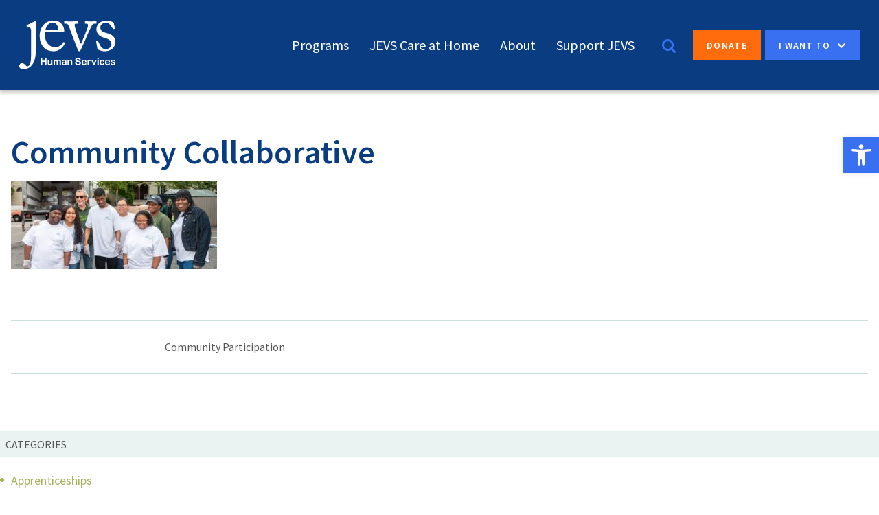

--- FILE ---
content_type: text/html; charset=UTF-8
request_url: https://www.jevshumanservices.org/program/day-services/community-collaborative/
body_size: 15004
content:
<!doctype html>
<html lang="en-US">
<head>
<meta charset="UTF-8">
<meta name="viewport" content="width=device-width, initial-scale=1">

<meta name='robots' content='index, follow, max-image-preview:large, max-snippet:-1, max-video-preview:-1' />
<script id="cookieyes" type="text/javascript" src="https://cdn-cookieyes.com/client_data/4c019ae6347ed182cbf3bad1/script.js"></script>
<!-- Social Warfare v4.5.6 https://warfareplugins.com - BEGINNING OF OUTPUT -->
<style>
	@font-face {
		font-family: "sw-icon-font";
		src:url("https://www.jevshumanservices.org/wp-content/plugins/social-warfare/assets/fonts/sw-icon-font.eot?ver=4.5.6");
		src:url("https://www.jevshumanservices.org/wp-content/plugins/social-warfare/assets/fonts/sw-icon-font.eot?ver=4.5.6#iefix") format("embedded-opentype"),
		url("https://www.jevshumanservices.org/wp-content/plugins/social-warfare/assets/fonts/sw-icon-font.woff?ver=4.5.6") format("woff"),
		url("https://www.jevshumanservices.org/wp-content/plugins/social-warfare/assets/fonts/sw-icon-font.ttf?ver=4.5.6") format("truetype"),
		url("https://www.jevshumanservices.org/wp-content/plugins/social-warfare/assets/fonts/sw-icon-font.svg?ver=4.5.6#1445203416") format("svg");
		font-weight: normal;
		font-style: normal;
		font-display:block;
	}
</style>
<!-- Social Warfare v4.5.6 https://warfareplugins.com - END OF OUTPUT -->


	<!-- This site is optimized with the Yoast SEO Premium plugin v26.7 (Yoast SEO v26.7) - https://yoast.com/wordpress/plugins/seo/ -->
	<title>Community Collaborative - JEVS Human Services</title>
	<link rel="canonical" href="https://www.jevshumanservices.org/program/day-services/community-collaborative/" />
	<meta property="og:locale" content="en_US" />
	<meta property="og:type" content="article" />
	<meta property="og:title" content="Community Collaborative - JEVS Human Services" />
	<meta property="og:url" content="https://www.jevshumanservices.org/program/day-services/community-collaborative/" />
	<meta property="og:site_name" content="JEVS Human Services" />
	<meta property="og:image" content="https://www.jevshumanservices.org/program/day-services/community-collaborative" />
	<meta property="og:image:width" content="700" />
	<meta property="og:image:height" content="300" />
	<meta property="og:image:type" content="image/jpeg" />
	<meta name="twitter:card" content="summary_large_image" />
	<script type="application/ld+json" class="yoast-schema-graph">{"@context":"https://schema.org","@graph":[{"@type":"WebPage","@id":"https://www.jevshumanservices.org/program/day-services/community-collaborative/","url":"https://www.jevshumanservices.org/program/day-services/community-collaborative/","name":"Community Collaborative - JEVS Human Services","isPartOf":{"@id":"https://www.jevshumanservices.org/#website"},"primaryImageOfPage":{"@id":"https://www.jevshumanservices.org/program/day-services/community-collaborative/#primaryimage"},"image":{"@id":"https://www.jevshumanservices.org/program/day-services/community-collaborative/#primaryimage"},"thumbnailUrl":"https://www.jevshumanservices.org/wp-content/uploads/2017/08/Community-Collaborative.jpg","datePublished":"2019-05-24T17:26:59+00:00","breadcrumb":{"@id":"https://www.jevshumanservices.org/program/day-services/community-collaborative/#breadcrumb"},"inLanguage":"en-US","potentialAction":[{"@type":"ReadAction","target":["https://www.jevshumanservices.org/program/day-services/community-collaborative/"]}]},{"@type":"ImageObject","inLanguage":"en-US","@id":"https://www.jevshumanservices.org/program/day-services/community-collaborative/#primaryimage","url":"https://www.jevshumanservices.org/wp-content/uploads/2017/08/Community-Collaborative.jpg","contentUrl":"https://www.jevshumanservices.org/wp-content/uploads/2017/08/Community-Collaborative.jpg","width":700,"height":300},{"@type":"BreadcrumbList","@id":"https://www.jevshumanservices.org/program/day-services/community-collaborative/#breadcrumb","itemListElement":[{"@type":"ListItem","position":1,"name":"Community Participation","item":"https://www.jevshumanservices.org/program/day-services/"},{"@type":"ListItem","position":2,"name":"Community Collaborative"}]},{"@type":"WebSite","@id":"https://www.jevshumanservices.org/#website","url":"https://www.jevshumanservices.org/","name":"JEVS Human Services","description":"Jobs, Education, and Vital Services. Serving Pennsylvania, New Jersey, and Delaware","publisher":{"@id":"https://www.jevshumanservices.org/#organization"},"potentialAction":[{"@type":"SearchAction","target":{"@type":"EntryPoint","urlTemplate":"https://www.jevshumanservices.org/?s={search_term_string}"},"query-input":{"@type":"PropertyValueSpecification","valueRequired":true,"valueName":"search_term_string"}}],"inLanguage":"en-US"},{"@type":"Organization","@id":"https://www.jevshumanservices.org/#organization","name":"JEVS Human Services","url":"https://www.jevshumanservices.org/","logo":{"@type":"ImageObject","inLanguage":"en-US","@id":"https://www.jevshumanservices.org/#/schema/logo/image/","url":"https://www.jevshumanservices.org/wp-content/uploads/2023/07/favicon.png","contentUrl":"https://www.jevshumanservices.org/wp-content/uploads/2023/07/favicon.png","width":512,"height":512,"caption":"JEVS Human Services"},"image":{"@id":"https://www.jevshumanservices.org/#/schema/logo/image/"}}]}</script>
	<!-- / Yoast SEO Premium plugin. -->


<link rel="alternate" type="text/calendar" title="JEVS Human Services &raquo; iCal Feed" href="https://www.jevshumanservices.org/events/?ical=1" />
<link rel="alternate" title="oEmbed (JSON)" type="application/json+oembed" href="https://www.jevshumanservices.org/wp-json/oembed/1.0/embed?url=https%3A%2F%2Fwww.jevshumanservices.org%2Fprogram%2Fday-services%2Fcommunity-collaborative%2F" />
<link rel="alternate" title="oEmbed (XML)" type="text/xml+oembed" href="https://www.jevshumanservices.org/wp-json/oembed/1.0/embed?url=https%3A%2F%2Fwww.jevshumanservices.org%2Fprogram%2Fday-services%2Fcommunity-collaborative%2F&#038;format=xml" />
<style id='wp-img-auto-sizes-contain-inline-css' type='text/css'>
img:is([sizes=auto i],[sizes^="auto," i]){contain-intrinsic-size:3000px 1500px}
/*# sourceURL=wp-img-auto-sizes-contain-inline-css */
</style>
<link rel='stylesheet' id='social-warfare-block-css-css' href='https://www.jevshumanservices.org/wp-content/plugins/social-warfare/assets/js/post-editor/dist/blocks.style.build.css?ver=6.9' type='text/css' media='all' />
<link rel='stylesheet' id='tribe-events-pro-mini-calendar-block-styles-css' href='https://www.jevshumanservices.org/wp-content/plugins/events-calendar-pro/build/css/tribe-events-pro-mini-calendar-block.css?ver=7.7.12' type='text/css' media='all' />
<style id='wp-emoji-styles-inline-css' type='text/css'>

	img.wp-smiley, img.emoji {
		display: inline !important;
		border: none !important;
		box-shadow: none !important;
		height: 1em !important;
		width: 1em !important;
		margin: 0 0.07em !important;
		vertical-align: -0.1em !important;
		background: none !important;
		padding: 0 !important;
	}
/*# sourceURL=wp-emoji-styles-inline-css */
</style>
<link rel='stylesheet' id='wp-block-library-css' href='https://www.jevshumanservices.org/wp-includes/css/dist/block-library/style.min.css?ver=6.9' type='text/css' media='all' />
<style id='global-styles-inline-css' type='text/css'>
:root{--wp--preset--aspect-ratio--square: 1;--wp--preset--aspect-ratio--4-3: 4/3;--wp--preset--aspect-ratio--3-4: 3/4;--wp--preset--aspect-ratio--3-2: 3/2;--wp--preset--aspect-ratio--2-3: 2/3;--wp--preset--aspect-ratio--16-9: 16/9;--wp--preset--aspect-ratio--9-16: 9/16;--wp--preset--color--black: #000000;--wp--preset--color--cyan-bluish-gray: #abb8c3;--wp--preset--color--white: #ffffff;--wp--preset--color--pale-pink: #f78da7;--wp--preset--color--vivid-red: #cf2e2e;--wp--preset--color--luminous-vivid-orange: #ff6900;--wp--preset--color--luminous-vivid-amber: #fcb900;--wp--preset--color--light-green-cyan: #7bdcb5;--wp--preset--color--vivid-green-cyan: #00d084;--wp--preset--color--pale-cyan-blue: #8ed1fc;--wp--preset--color--vivid-cyan-blue: #0693e3;--wp--preset--color--vivid-purple: #9b51e0;--wp--preset--gradient--vivid-cyan-blue-to-vivid-purple: linear-gradient(135deg,rgb(6,147,227) 0%,rgb(155,81,224) 100%);--wp--preset--gradient--light-green-cyan-to-vivid-green-cyan: linear-gradient(135deg,rgb(122,220,180) 0%,rgb(0,208,130) 100%);--wp--preset--gradient--luminous-vivid-amber-to-luminous-vivid-orange: linear-gradient(135deg,rgb(252,185,0) 0%,rgb(255,105,0) 100%);--wp--preset--gradient--luminous-vivid-orange-to-vivid-red: linear-gradient(135deg,rgb(255,105,0) 0%,rgb(207,46,46) 100%);--wp--preset--gradient--very-light-gray-to-cyan-bluish-gray: linear-gradient(135deg,rgb(238,238,238) 0%,rgb(169,184,195) 100%);--wp--preset--gradient--cool-to-warm-spectrum: linear-gradient(135deg,rgb(74,234,220) 0%,rgb(151,120,209) 20%,rgb(207,42,186) 40%,rgb(238,44,130) 60%,rgb(251,105,98) 80%,rgb(254,248,76) 100%);--wp--preset--gradient--blush-light-purple: linear-gradient(135deg,rgb(255,206,236) 0%,rgb(152,150,240) 100%);--wp--preset--gradient--blush-bordeaux: linear-gradient(135deg,rgb(254,205,165) 0%,rgb(254,45,45) 50%,rgb(107,0,62) 100%);--wp--preset--gradient--luminous-dusk: linear-gradient(135deg,rgb(255,203,112) 0%,rgb(199,81,192) 50%,rgb(65,88,208) 100%);--wp--preset--gradient--pale-ocean: linear-gradient(135deg,rgb(255,245,203) 0%,rgb(182,227,212) 50%,rgb(51,167,181) 100%);--wp--preset--gradient--electric-grass: linear-gradient(135deg,rgb(202,248,128) 0%,rgb(113,206,126) 100%);--wp--preset--gradient--midnight: linear-gradient(135deg,rgb(2,3,129) 0%,rgb(40,116,252) 100%);--wp--preset--font-size--small: 13px;--wp--preset--font-size--medium: 20px;--wp--preset--font-size--large: 36px;--wp--preset--font-size--x-large: 42px;--wp--preset--spacing--20: 0.44rem;--wp--preset--spacing--30: 0.67rem;--wp--preset--spacing--40: 1rem;--wp--preset--spacing--50: 1.5rem;--wp--preset--spacing--60: 2.25rem;--wp--preset--spacing--70: 3.38rem;--wp--preset--spacing--80: 5.06rem;--wp--preset--shadow--natural: 6px 6px 9px rgba(0, 0, 0, 0.2);--wp--preset--shadow--deep: 12px 12px 50px rgba(0, 0, 0, 0.4);--wp--preset--shadow--sharp: 6px 6px 0px rgba(0, 0, 0, 0.2);--wp--preset--shadow--outlined: 6px 6px 0px -3px rgb(255, 255, 255), 6px 6px rgb(0, 0, 0);--wp--preset--shadow--crisp: 6px 6px 0px rgb(0, 0, 0);}:where(.is-layout-flex){gap: 0.5em;}:where(.is-layout-grid){gap: 0.5em;}body .is-layout-flex{display: flex;}.is-layout-flex{flex-wrap: wrap;align-items: center;}.is-layout-flex > :is(*, div){margin: 0;}body .is-layout-grid{display: grid;}.is-layout-grid > :is(*, div){margin: 0;}:where(.wp-block-columns.is-layout-flex){gap: 2em;}:where(.wp-block-columns.is-layout-grid){gap: 2em;}:where(.wp-block-post-template.is-layout-flex){gap: 1.25em;}:where(.wp-block-post-template.is-layout-grid){gap: 1.25em;}.has-black-color{color: var(--wp--preset--color--black) !important;}.has-cyan-bluish-gray-color{color: var(--wp--preset--color--cyan-bluish-gray) !important;}.has-white-color{color: var(--wp--preset--color--white) !important;}.has-pale-pink-color{color: var(--wp--preset--color--pale-pink) !important;}.has-vivid-red-color{color: var(--wp--preset--color--vivid-red) !important;}.has-luminous-vivid-orange-color{color: var(--wp--preset--color--luminous-vivid-orange) !important;}.has-luminous-vivid-amber-color{color: var(--wp--preset--color--luminous-vivid-amber) !important;}.has-light-green-cyan-color{color: var(--wp--preset--color--light-green-cyan) !important;}.has-vivid-green-cyan-color{color: var(--wp--preset--color--vivid-green-cyan) !important;}.has-pale-cyan-blue-color{color: var(--wp--preset--color--pale-cyan-blue) !important;}.has-vivid-cyan-blue-color{color: var(--wp--preset--color--vivid-cyan-blue) !important;}.has-vivid-purple-color{color: var(--wp--preset--color--vivid-purple) !important;}.has-black-background-color{background-color: var(--wp--preset--color--black) !important;}.has-cyan-bluish-gray-background-color{background-color: var(--wp--preset--color--cyan-bluish-gray) !important;}.has-white-background-color{background-color: var(--wp--preset--color--white) !important;}.has-pale-pink-background-color{background-color: var(--wp--preset--color--pale-pink) !important;}.has-vivid-red-background-color{background-color: var(--wp--preset--color--vivid-red) !important;}.has-luminous-vivid-orange-background-color{background-color: var(--wp--preset--color--luminous-vivid-orange) !important;}.has-luminous-vivid-amber-background-color{background-color: var(--wp--preset--color--luminous-vivid-amber) !important;}.has-light-green-cyan-background-color{background-color: var(--wp--preset--color--light-green-cyan) !important;}.has-vivid-green-cyan-background-color{background-color: var(--wp--preset--color--vivid-green-cyan) !important;}.has-pale-cyan-blue-background-color{background-color: var(--wp--preset--color--pale-cyan-blue) !important;}.has-vivid-cyan-blue-background-color{background-color: var(--wp--preset--color--vivid-cyan-blue) !important;}.has-vivid-purple-background-color{background-color: var(--wp--preset--color--vivid-purple) !important;}.has-black-border-color{border-color: var(--wp--preset--color--black) !important;}.has-cyan-bluish-gray-border-color{border-color: var(--wp--preset--color--cyan-bluish-gray) !important;}.has-white-border-color{border-color: var(--wp--preset--color--white) !important;}.has-pale-pink-border-color{border-color: var(--wp--preset--color--pale-pink) !important;}.has-vivid-red-border-color{border-color: var(--wp--preset--color--vivid-red) !important;}.has-luminous-vivid-orange-border-color{border-color: var(--wp--preset--color--luminous-vivid-orange) !important;}.has-luminous-vivid-amber-border-color{border-color: var(--wp--preset--color--luminous-vivid-amber) !important;}.has-light-green-cyan-border-color{border-color: var(--wp--preset--color--light-green-cyan) !important;}.has-vivid-green-cyan-border-color{border-color: var(--wp--preset--color--vivid-green-cyan) !important;}.has-pale-cyan-blue-border-color{border-color: var(--wp--preset--color--pale-cyan-blue) !important;}.has-vivid-cyan-blue-border-color{border-color: var(--wp--preset--color--vivid-cyan-blue) !important;}.has-vivid-purple-border-color{border-color: var(--wp--preset--color--vivid-purple) !important;}.has-vivid-cyan-blue-to-vivid-purple-gradient-background{background: var(--wp--preset--gradient--vivid-cyan-blue-to-vivid-purple) !important;}.has-light-green-cyan-to-vivid-green-cyan-gradient-background{background: var(--wp--preset--gradient--light-green-cyan-to-vivid-green-cyan) !important;}.has-luminous-vivid-amber-to-luminous-vivid-orange-gradient-background{background: var(--wp--preset--gradient--luminous-vivid-amber-to-luminous-vivid-orange) !important;}.has-luminous-vivid-orange-to-vivid-red-gradient-background{background: var(--wp--preset--gradient--luminous-vivid-orange-to-vivid-red) !important;}.has-very-light-gray-to-cyan-bluish-gray-gradient-background{background: var(--wp--preset--gradient--very-light-gray-to-cyan-bluish-gray) !important;}.has-cool-to-warm-spectrum-gradient-background{background: var(--wp--preset--gradient--cool-to-warm-spectrum) !important;}.has-blush-light-purple-gradient-background{background: var(--wp--preset--gradient--blush-light-purple) !important;}.has-blush-bordeaux-gradient-background{background: var(--wp--preset--gradient--blush-bordeaux) !important;}.has-luminous-dusk-gradient-background{background: var(--wp--preset--gradient--luminous-dusk) !important;}.has-pale-ocean-gradient-background{background: var(--wp--preset--gradient--pale-ocean) !important;}.has-electric-grass-gradient-background{background: var(--wp--preset--gradient--electric-grass) !important;}.has-midnight-gradient-background{background: var(--wp--preset--gradient--midnight) !important;}.has-small-font-size{font-size: var(--wp--preset--font-size--small) !important;}.has-medium-font-size{font-size: var(--wp--preset--font-size--medium) !important;}.has-large-font-size{font-size: var(--wp--preset--font-size--large) !important;}.has-x-large-font-size{font-size: var(--wp--preset--font-size--x-large) !important;}
/*# sourceURL=global-styles-inline-css */
</style>

<style id='classic-theme-styles-inline-css' type='text/css'>
/*! This file is auto-generated */
.wp-block-button__link{color:#fff;background-color:#32373c;border-radius:9999px;box-shadow:none;text-decoration:none;padding:calc(.667em + 2px) calc(1.333em + 2px);font-size:1.125em}.wp-block-file__button{background:#32373c;color:#fff;text-decoration:none}
/*# sourceURL=/wp-includes/css/classic-themes.min.css */
</style>
<link rel='stylesheet' id='agile-store-locator-init-css' href='https://www.jevshumanservices.org/wp-content/plugins/agile-store-locator/public/css/init.css?ver=4.10.2' type='text/css' media='all' />
<link rel='stylesheet' id='pojo-a11y-css' href='https://www.jevshumanservices.org/wp-content/plugins/pojo-accessibility/modules/legacy/assets/css/style.min.css?ver=1.0.0' type='text/css' media='all' />
<link rel='stylesheet' id='social_warfare-css' href='https://www.jevshumanservices.org/wp-content/plugins/social-warfare/assets/css/style.min.css?ver=4.5.6' type='text/css' media='all' />
<link rel='stylesheet' id='jevs-style-css' href='https://www.jevshumanservices.org/wp-content/themes/jevs/style.css?ver=6.9' type='text/css' media='all' />
<link rel='stylesheet' id='jevs-slick-style-css' href='https://www.jevshumanservices.org/wp-content/themes/jevs/slick/slick.css?ver=6.9' type='text/css' media='all' />
<link rel='stylesheet' id='jevs-slick-theme-style-css' href='https://www.jevshumanservices.org/wp-content/themes/jevs/slick/slick-theme.css?ver=6.9' type='text/css' media='all' />
<link rel='stylesheet' id='jevs-2019-css' href='https://www.jevshumanservices.org/wp-content/themes/jevs/styles-2019/public/css/style.css?ver=6.9' type='text/css' media='all' />
<link rel='stylesheet' id='wp-pagenavi-css' href='https://www.jevshumanservices.org/wp-content/plugins/wp-pagenavi/pagenavi-css.css?ver=2.70' type='text/css' media='all' />
<script type="text/javascript" src="https://www.jevshumanservices.org/wp-includes/js/jquery/jquery.min.js?ver=3.7.1" id="jquery-core-js"></script>
<script type="text/javascript" src="https://www.jevshumanservices.org/wp-includes/js/jquery/jquery-migrate.min.js?ver=3.4.1" id="jquery-migrate-js"></script>
<link rel="https://api.w.org/" href="https://www.jevshumanservices.org/wp-json/" /><link rel="alternate" title="JSON" type="application/json" href="https://www.jevshumanservices.org/wp-json/wp/v2/media/5379" /><link rel="EditURI" type="application/rsd+xml" title="RSD" href="https://www.jevshumanservices.org/xmlrpc.php?rsd" />
<link rel='shortlink' href='https://www.jevshumanservices.org/?p=5379' />
<!-- start Simple Custom CSS and JS -->
<script type="text/javascript" src="//cdn.rlets.com/capture_configs/940/fdd/b34/1ff46ca87fd487975a39a22.js" async="async"></script><!-- end Simple Custom CSS and JS -->
            <script type="text/javascript"><!--
                                function powerpress_pinw(pinw_url){window.open(pinw_url, 'PowerPressPlayer','toolbar=0,status=0,resizable=1,width=460,height=320');	return false;}
                //-->

                // tabnab protection
                window.addEventListener('load', function () {
                    // make all links have rel="noopener noreferrer"
                    document.querySelectorAll('a[target="_blank"]').forEach(link => {
                        link.setAttribute('rel', 'noopener noreferrer');
                    });
                });
            </script>
            <meta name="tec-api-version" content="v1"><meta name="tec-api-origin" content="https://www.jevshumanservices.org"><link rel="alternate" href="https://www.jevshumanservices.org/wp-json/tribe/events/v1/" /><style type="text/css">
#pojo-a11y-toolbar .pojo-a11y-toolbar-toggle a{ background-color: #3970f1;	color: #ffffff;}
#pojo-a11y-toolbar .pojo-a11y-toolbar-overlay, #pojo-a11y-toolbar .pojo-a11y-toolbar-overlay ul.pojo-a11y-toolbar-items.pojo-a11y-links{ border-color: #3970f1;}
body.pojo-a11y-focusable a:focus{ outline-style: solid !important;	outline-width: 1px !important;	outline-color: #FF0000 !important;}
#pojo-a11y-toolbar{ top: 200px !important;}
#pojo-a11y-toolbar .pojo-a11y-toolbar-overlay{ background-color: #ffffff;}
#pojo-a11y-toolbar .pojo-a11y-toolbar-overlay ul.pojo-a11y-toolbar-items li.pojo-a11y-toolbar-item a, #pojo-a11y-toolbar .pojo-a11y-toolbar-overlay p.pojo-a11y-toolbar-title{ color: #333333;}
#pojo-a11y-toolbar .pojo-a11y-toolbar-overlay ul.pojo-a11y-toolbar-items li.pojo-a11y-toolbar-item a.active{ background-color: #4054b2;	color: #ffffff;}
@media (max-width: 767px) { #pojo-a11y-toolbar { top: 150px !important; } }</style>
<!-- Meta Pixel Code -->
<script type='text/javascript'>
!function(f,b,e,v,n,t,s){if(f.fbq)return;n=f.fbq=function(){n.callMethod?
n.callMethod.apply(n,arguments):n.queue.push(arguments)};if(!f._fbq)f._fbq=n;
n.push=n;n.loaded=!0;n.version='2.0';n.queue=[];t=b.createElement(e);t.async=!0;
t.src=v;s=b.getElementsByTagName(e)[0];s.parentNode.insertBefore(t,s)}(window,
document,'script','https://connect.facebook.net/en_US/fbevents.js?v=next');
</script>
<!-- End Meta Pixel Code -->

      <script type='text/javascript'>
        var url = window.location.origin + '?ob=open-bridge';
        fbq('set', 'openbridge', '716861628831469', url);
      </script>
    <script type='text/javascript'>fbq('init', '716861628831469', {}, {
    "agent": "wordpress-6.9-3.0.16"
})</script><script type='text/javascript'>
    fbq('track', 'PageView', []);
  </script>
<!-- Meta Pixel Code -->
<noscript>
<img height="1" width="1" style="display:none" alt="fbpx"
src="https://www.facebook.com/tr?id=716861628831469&ev=PageView&noscript=1" />
</noscript>
<!-- End Meta Pixel Code -->
	<style type="text/css">
			.site-title,
		.site-description {
			position: absolute;
			clip: rect(1px, 1px, 1px, 1px);
		}
		</style>
	<link rel="icon" href="https://www.jevshumanservices.org/wp-content/uploads/2023/07/cropped-favicon-32x32.png" sizes="32x32" />
<link rel="icon" href="https://www.jevshumanservices.org/wp-content/uploads/2023/07/cropped-favicon-192x192.png" sizes="192x192" />
<link rel="apple-touch-icon" href="https://www.jevshumanservices.org/wp-content/uploads/2023/07/cropped-favicon-180x180.png" />
<meta name="msapplication-TileImage" content="https://www.jevshumanservices.org/wp-content/uploads/2023/07/cropped-favicon-270x270.png" />
		<style type="text/css" id="wp-custom-css">
			.single-program-sidebar img {
	display: inline;
}		</style>
		<link href='//fonts.googleapis.com/css?family=Source+Sans+Pro:300,400,600,700' rel='stylesheet' type='text/css'>
<link href="//netdna.bootstrapcdn.com/font-awesome/4.7.0/css/font-awesome.css" rel="stylesheet">
</head>

<body class="attachment wp-singular attachment-template-default single single-attachment postid-5379 attachmentid-5379 attachment-jpeg wp-custom-logo wp-theme-jevs tribe-no-js modula-best-grid-gallery">
    <div class="mobile-nav-container" data-navigation-handle="#handle" data-navigation-content="#page">
        <a href="https://www.jevshumanservices.org/programs/">Programs</a>
<a href="https://www.jevshumanservices.org/program/jevs-care-at-home/">JEVS Care at Home</a>
<a href="https://www.jevshumanservices.org/about/">About</a>
<a href="https://www.jevshumanservices.org/support-jevs/">Support JEVS</a>



    </div>

<!--     <div class="mobile-subnav-container" data-navigation-handle="#subHandle" data-navigation-content="#page">
        <a href="/careers/">Careers</a>
        <a href="/news/">News</a>
        <a href="/events/">Events</a>
        <a href="/contact/">Contact</a>
    </div> -->

<div id="page" class="site">
    <div class="reveal-bar search-reveal-bar closed" style="display:none;">
        <div class="reveal-search">
            <div class="searchbar-container container">
                <div class="row">
                    <div class="column full">

                        <form method="get" id="searchform" action="https://www.jevshumanservices.org/" class="navbar-form navbar-right">
                            <label for="s" class="assistive-text">Search</label>
                            <input type="text" class="field form-control" name="s" id="s" placeholder="Search the Site..." />
                            <input type="submit" class="submit btn btn-default" name="submit" id="searchsubmit" value="Go" />
                        </form>

                    </div>
                </div>
            </div>
        </div>
    </div>
    <div class="reveal-bar subnav-reveal-bar closed" style="display:none;">
        <div class="reveal-subnav">
            <div class="container">
                <div class="row">
                    <div class="column full">
                        <div class="menu-header-top-container"><ul id="menu-header-top" class="subnav-mobile"><li id="menu-item-44" class="menu-item menu-item-type-post_type menu-item-object-page menu-item-44"><a href="https://www.jevshumanservices.org/news/">News</a></li>
<li id="menu-item-7928" class="menu-item menu-item-type-custom menu-item-object-custom menu-item-7928"><a href="/events/">Events</a></li>
<li id="menu-item-5024" class="menu-item menu-item-type-post_type menu-item-object-page menu-item-5024"><a href="https://www.jevshumanservices.org/careers/">Careers</a></li>
<li id="menu-item-46" class="menu-item menu-item-type-post_type menu-item-object-page menu-item-46"><a href="https://www.jevshumanservices.org/contact/">Learn More</a></li>
</ul></div>                    </div>
                </div>
            </div>
        </div>
    </div>
    <a class="skip-link screen-reader-text" href="#content">Skip to content</a>




    <header id="masthead" class="site-header">
        <!-- <div class="searchandsub__container">
            <div class="container">
                <div class="row">
                    <div class="column full">
                        <div class="searchandsub">

                            <div class="sub">
                                <div class="sub-mobile">
                                    <i id="subHandle" class="subnav-toggle fa fa-lg fa-bars"></i>
                                </div>

                                <div class="menu-header-top-container"><ul id="menu-header-top-1" class="subnav"><li class="menu-item menu-item-type-post_type menu-item-object-page menu-item-44"><a href="https://www.jevshumanservices.org/news/">News</a></li>
<li class="menu-item menu-item-type-custom menu-item-object-custom menu-item-7928"><a href="/events/">Events</a></li>
<li class="menu-item menu-item-type-post_type menu-item-object-page menu-item-5024"><a href="https://www.jevshumanservices.org/careers/">Careers</a></li>
<li class="menu-item menu-item-type-post_type menu-item-object-page menu-item-46"><a href="https://www.jevshumanservices.org/contact/">Learn More</a></li>
</ul></div>                            </div>

                            <div class="search">
                                <i class="search-toggle fa fa fa-search"></i>
                            </div>

                            <div>
                              <a href="/donate/" class="donate">Donate</a>
                            </div>
                        </div>
                    </div>
                </div>
            </div>
        </div> -->

        <div class="site-branding__container">


            <div class="container">
                <div class="column full site-branding" style="position: relative;">
                    <div>
                        <div class="logo">
                            <a href="/">
                            <img src="https://www.jevshumanservices.org/wp-content/themes/jevs/svg/jevs-logo-white.svg" alt="">
                            </a>
                        </div>
                    </div>

                    <nav class="nav-container">
                        <div class="main-nav">

                            <div class="main-nav-container">
                                <div class="menu-main-menu-container"><ul id="primary-menu" class="menu"><li class="menu-item menu-item-type-post_type menu-item-object-page menu-item-66"><a href="https://www.jevshumanservices.org/programs/">Programs</a></li>
<li class="menu-item menu-item-type-post_type menu-item-object-program menu-item-13164"><a href="https://www.jevshumanservices.org/program/jevs-care-at-home/">JEVS Care at Home</a></li>
<li class="menu-item menu-item-type-post_type menu-item-object-page menu-item-70"><a href="https://www.jevshumanservices.org/about/">About</a></li>
<li class="menu-item menu-item-type-post_type menu-item-object-page menu-item-6301"><a href="https://www.jevshumanservices.org/support-jevs/">Support JEVS</a></li>
</ul></div>                            </div>

                            

                        </div>

                        <div class="search">
                                <i class="search-toggle fa fa-lg fa-search"></i>
                            </div>

                        <a href="/donate" class="main_nav_button teal">Donate</a>
                        <!-- <a href="/support-jevs" class="main_nav_button yellow">Support Jevs</a> -->

                        <!--Service Select-->
                        <div class="service-select">
                            <div class="service-select-mobile service-select-toggle">
                                <span>I want to</span>

                                <div class="service-select-mobile-icon">
                                    <i class="fa fa-lg fa-angle-down"></i>
                                </div>
                            </div>

                            <div class="service-select-container">

                                <ul>

                                                                            
                                        <li>
                                                                                            <a href="/donate/">
                                                                                                            Make a Gift                                                                                                    </a>
                                                                                    </li>
                                        
                                        <li>
                                                                                            <a href="/careers/">
                                                                                                            Work at JEVS                                                                                                    </a>
                                                                                    </li>
                                        
                                        <li>
                                                                                            <a href="/employer-services/">
                                                                                                            Get an Apprenticeship                                                                                                    </a>
                                                                                    </li>
                                        
                                        <li>
                                                                                            <a href="/employer-services/">
                                                                                                            Hire from a JEVS Program                                                                                                    </a>
                                                                                    </li>
                                        
                                        <li>
                                                                                            <a href="/programs/community-supports-adult-residential/">
                                                                                                            Live Independently                                                                                                    </a>
                                                                                    </li>
                                        
                                        <li>
                                                                                            <a href="/events/">
                                                                                                            Find Career Workshops                                                                                                    </a>
                                                                                    </li>
                                        
                                        <li>
                                                                                            <a href="/programs/behavioral-health-recovery/">
                                                                                                            Find Mental Health Recovery Services                                                                                                    </a>
                                                                                    </li>
                                        
                                        <li>
                                                                                            <a href="/programs/community-supports-adult-residential/">
                                                                                                            Get In-home Care Help                                                                                                    </a>
                                                                                    </li>
                                        
                                        <li>
                                                                                            <a href="/contact/">
                                                                                                            Get More Information                                                                                                    </a>
                                                                                    </li>
                                                                                                            </ul>

                            </div>


                        </div>

                        <div class="main-nav-mobile">
                            <span>Main Menu</span>
                            <div class="main-nav-mobile-icon">
                                <i id="handle" class="fa fa-2x fa-bars"></i>
                            </div>
                        </div>



                    </nav>

                </div>


            </div>

        </div>
    </header><!-- #masthead -->

    <div id="content" class="site-content">

	<div id="primary" class="content-area">
		<main id="main" class="site-main">

		
<article id="post-5379" class="post-5379 attachment type-attachment status-inherit hentry">
	<header class="entry-header">
		<h1 class="entry-title">Community Collaborative</h1>	</header><!-- .entry-header -->

	<div class="entry-content">
		<p class="attachment"><a href='https://www.jevshumanservices.org/wp-content/uploads/2017/08/Community-Collaborative.jpg'><img decoding="async" width="300" height="129" src="https://www.jevshumanservices.org/wp-content/uploads/2017/08/Community-Collaborative-300x129.jpg" class="attachment-medium size-medium" alt="" srcset="https://www.jevshumanservices.org/wp-content/uploads/2017/08/Community-Collaborative-300x129.jpg 300w, https://www.jevshumanservices.org/wp-content/uploads/2017/08/Community-Collaborative.jpg 700w" sizes="(max-width: 300px) 100vw, 300px" /></a></p>
<div class="swp-content-locator"></div>	</div><!-- .entry-content -->

	<footer class="entry-footer">
			</footer><!-- .entry-footer -->
</article><!-- #post-5379 -->

	<nav class="navigation post-navigation" aria-label="Posts">
		<h2 class="screen-reader-text">Post navigation</h2>
		<div class="nav-links"><div class="nav-previous"><a href="https://www.jevshumanservices.org/program/day-services/" rel="prev">Community Participation</a></div></div>
	</nav>
		</main><!-- #main -->
	</div><!-- #primary -->


<aside id="secondary" class="widget-area">
	<section id="categories-2" class="widget widget_categories"><h2 class="widget-title">Categories</h2>
			<ul>
					<li class="cat-item cat-item-24"><a href="https://www.jevshumanservices.org/category/apprenticeships/">Apprenticeships</a>
</li>
	<li class="cat-item cat-item-16"><a href="https://www.jevshumanservices.org/category/jevs-blog/">Blog</a>
</li>
	<li class="cat-item cat-item-156"><a href="https://www.jevshumanservices.org/category/c2l-phl/">C2L-PHL</a>
</li>
	<li class="cat-item cat-item-17"><a href="https://www.jevshumanservices.org/category/client-spotlight/">Client Spotlight</a>
</li>
	<li class="cat-item cat-item-75"><a href="https://www.jevshumanservices.org/category/dei/">DEI</a>
</li>
	<li class="cat-item cat-item-23"><a href="https://www.jevshumanservices.org/category/donor-profile/">Donor Profile</a>
</li>
	<li class="cat-item cat-item-102"><a href="https://www.jevshumanservices.org/category/employee-spotlight/">Employee Spotlight</a>
</li>
	<li class="cat-item cat-item-63"><a href="https://www.jevshumanservices.org/category/employer-services/">Employer Services</a>
</li>
	<li class="cat-item cat-item-66"><a href="https://www.jevshumanservices.org/category/executive-qa/">Executive Q&amp;A</a>
</li>
	<li class="cat-item cat-item-43"><a href="https://www.jevshumanservices.org/category/media/">Featured-Media Mentions</a>
</li>
	<li class="cat-item cat-item-44"><a href="https://www.jevshumanservices.org/category/featured/">Featured-Top Articles</a>
</li>
	<li class="cat-item cat-item-49"><a href="https://www.jevshumanservices.org/category/from-our-ceo/">From Our CEO</a>
</li>
	<li class="cat-item cat-item-14"><a href="https://www.jevshumanservices.org/category/jevs-in-the-news/">In The News</a>
</li>
	<li class="cat-item cat-item-137"><a href="https://www.jevshumanservices.org/category/jevs-program/jevs-care-at-home-jevs-program/">JEVS Care at Home</a>
</li>
	<li class="cat-item cat-item-136"><a href="https://www.jevshumanservices.org/category/jevs-care-at-home/">JEVS Care at Home</a>
</li>
	<li class="cat-item cat-item-36"><a href="https://www.jevshumanservices.org/category/jevs-program/">JEVS Program</a>
</li>
	<li class="cat-item cat-item-68"><a href="https://www.jevshumanservices.org/category/jevs-assistive-technology-services/">JEVS Program: Assistive Technology Services</a>
</li>
	<li class="cat-item cat-item-15"><a href="https://www.jevshumanservices.org/category/jevs-career-strategies/">JEVS Program: Career Strategies</a>
</li>
	<li class="cat-item cat-item-70"><a href="https://www.jevshumanservices.org/category/jevs-program-center-for-new-americans/">JEVS Program: Center for New Americans</a>
</li>
	<li class="cat-item cat-item-76"><a href="https://www.jevshumanservices.org/category/jevs-program-clhs/">JEVS Program: CLHS</a>
</li>
	<li class="cat-item cat-item-231"><a href="https://www.jevshumanservices.org/category/jevs-program-design-lab/">JEVS Program: Design Lab</a>
</li>
	<li class="cat-item cat-item-28"><a href="https://www.jevshumanservices.org/category/jevs-program-e3/">JEVS Program: E3</a>
</li>
	<li class="cat-item cat-item-77"><a href="https://www.jevshumanservices.org/category/jevs-program-educonnect/">JEVS Program: EduConnect</a>
</li>
	<li class="cat-item cat-item-35"><a href="https://www.jevshumanservices.org/category/jevs-hireability/">JEVS Program: hireAbility</a>
</li>
	<li class="cat-item cat-item-11"><a href="https://www.jevshumanservices.org/category/independence-network/">JEVS Program: Independence Network</a>
</li>
	<li class="cat-item cat-item-62"><a href="https://www.jevshumanservices.org/category/jevs-program-it-pre-apprenticeship/">JEVS Program: IT Pre-Apprenticeship</a>
</li>
	<li class="cat-item cat-item-74"><a href="https://www.jevshumanservices.org/category/jevs-program-lifesharing/">JEVS Program: Lifesharing</a>
</li>
	<li class="cat-item cat-item-72"><a href="https://www.jevshumanservices.org/category/jevs-program-orleans-technical-college/">JEVS Program: Orleans Technical College</a>
</li>
	<li class="cat-item cat-item-29"><a href="https://www.jevshumanservices.org/category/jevs-program-project-wow/">JEVS Program: Project WOW</a>
</li>
	<li class="cat-item cat-item-26"><a href="https://www.jevshumanservices.org/category/jevs-program-the-choice-is-yours/">JEVS Program: The Choice is Yours</a>
</li>
	<li class="cat-item cat-item-157"><a href="https://www.jevshumanservices.org/category/jevs-youth-and-young-adult-programs/">JEVS Youth and Young Adult Programs</a>
</li>
	<li class="cat-item cat-item-48"><a href="https://www.jevshumanservices.org/category/landing/">Landing</a>
</li>
	<li class="cat-item cat-item-37"><a href="https://www.jevshumanservices.org/category/mentoring/">Mentoring</a>
</li>
	<li class="cat-item cat-item-277"><a href="https://www.jevshumanservices.org/category/pa-careerlink/">PA CareerLink®</a>
</li>
	<li class="cat-item cat-item-13"><a href="https://www.jevshumanservices.org/category/jevs-press/">Press Releases</a>
</li>
	<li class="cat-item cat-item-71"><a href="https://www.jevshumanservices.org/category/success-stories/">Success Stories</a>
</li>
	<li class="cat-item cat-item-1"><a href="https://www.jevshumanservices.org/category/uncategorized/">Uncategorized</a>
</li>
	<li class="cat-item cat-item-46"><a href="https://www.jevshumanservices.org/category/volunteer-profile/">Volunteer Profile</a>
</li>
	<li class="cat-item cat-item-12"><a href="https://www.jevshumanservices.org/category/jevs-youth-services/">Youth &amp; Young Adult Services</a>
</li>
			</ul>

			</section></aside><!-- #secondary -->
	</div><!-- #content -->

				<!-- Section Last -->
		<div class="newsletter-preview">
				        <div class="container">
	            <div class="row">
	                <div class="column full">
	                    <div class="centered-content">
	                    			                        <h2>Want to Stay Connected with JEVS? Sign Up for Our Updates.</h2>
		                    		                    		                        <a class="button" href="/subscribe/">
		                        					                        Sign Me Up!				                    		                        </a>
	                        	                    </div>
	                </div>
	            </div>
	        </div>
	    </div>
		
	<footer id="colophon" class="site-footer">
		<div class="footer-inner-wrap">
			
			<div class="footer-left column">
					            	<img style="max-width: 120px; height: auto" src="https://www.jevshumanservices.org/wp-content/uploads/2023/07/jevs-logo-white.png" alt="" class="footer-logo" />
	            
	                         		<div class="footer-address"><h2>Headquarters Address</h2>
<ul>
<li>1845 Walnut St 7th Floor</li>
<li>Philadelphia, PA 19103</li>
<li>T: (215) 854-1800</li>
<li><a href="/cdn-cgi/l/email-protection#b2dbdcd4ddf2d8d7c4c19cddc0d5"><span class="__cf_email__" data-cfemail="88e1e6eee7c8e2edfefba6e7faef">[email&#160;protected]</span></a></li>
</ul></div>
         		             		

				<p class="copyright">Copyright © 2026. All Rights Reserved</p>
			</div>

			<div class="footer-right column">
				<div class="footer-resources">
					<h2>Quick Links</h2>
					<div class="menu-quick-links-container"><ul id="quick-links" class="menu"><li id="menu-item-37" class="menu-item menu-item-type-post_type menu-item-object-page menu-item-37"><a href="https://www.jevshumanservices.org/support-jevs/policies/">Terms and Conditions</a></li>
<li id="menu-item-36" class="menu-item menu-item-type-post_type menu-item-object-page menu-item-36"><a href="https://www.jevshumanservices.org/careers/job-listings/">Job Listings</a></li>
<li id="menu-item-35" class="menu-item menu-item-type-post_type menu-item-object-page menu-item-35"><a href="https://www.jevshumanservices.org/contact/">Learn More</a></li>
<li id="menu-item-6242" class="menu-item menu-item-type-post_type menu-item-object-page menu-item-6242"><a href="https://www.jevshumanservices.org/donate/">Donate</a></li>
<li id="menu-item-38" class="menu-item menu-item-type-custom menu-item-object-custom menu-item-38"><a href="https://jevs.boardeffect.com/">BoardEffect</a></li>
</ul></div>				</div>
				<div class="footer-connect">
					<h2>Stay Connected</h2>
						<ul class="footer-connect-list clear">
															<li><a href="https://www.facebook.com/JEVSHumanServices" class="fa fa-lg fa-facebook"></a></li>
																													<li><a href="https://www.linkedin.com/company/jevs" class="fa fa-lg fa-linkedin"></a></li>
																						<li><a href="https://www.youtube.com/user/jevshumanservices" class="fa fa-lg fa-youtube"></a></li>
																													<li><a href="https://instagram.com/jevshumanservices/" class="fa fa-lg fa-instagram"></a></li>
													</ul>
						<div class="clear"></div>
					<h2>Affiliate Programs</h2>
					<div class="menu-affiliate-programs-container"><ul id="affiilates" class="menu"><li id="menu-item-19" class="menu-item menu-item-type-custom menu-item-object-custom menu-item-19"><a href="http://jevsathome.org/">JEVS Care at Home</a></li>
</ul></div>				</div>
				<div class="clear"></div>
			</div>

		</div><!-- .footer-inner -->
	</footer><!-- #colophon -->
</div><!-- #page -->

<script data-cfasync="false" src="/cdn-cgi/scripts/5c5dd728/cloudflare-static/email-decode.min.js"></script><script type="speculationrules">
{"prefetch":[{"source":"document","where":{"and":[{"href_matches":"/*"},{"not":{"href_matches":["/wp-*.php","/wp-admin/*","/wp-content/uploads/*","/wp-content/*","/wp-content/plugins/*","/wp-content/themes/jevs/*","/*\\?(.+)"]}},{"not":{"selector_matches":"a[rel~=\"nofollow\"]"}},{"not":{"selector_matches":".no-prefetch, .no-prefetch a"}}]},"eagerness":"conservative"}]}
</script>
		<script>
		( function ( body ) {
			'use strict';
			body.className = body.className.replace( /\btribe-no-js\b/, 'tribe-js' );
		} )( document.body );
		</script>
		    <!-- Meta Pixel Event Code -->
    <script type='text/javascript'>
        document.addEventListener( 'wpcf7mailsent', function( event ) {
        if( "fb_pxl_code" in event.detail.apiResponse){
          eval(event.detail.apiResponse.fb_pxl_code);
        }
      }, false );
    </script>
    <!-- End Meta Pixel Event Code -->
    <div id='fb-pxl-ajax-code'></div><script> /* <![CDATA[ */var tribe_l10n_datatables = {"aria":{"sort_ascending":": activate to sort column ascending","sort_descending":": activate to sort column descending"},"length_menu":"Show _MENU_ entries","empty_table":"No data available in table","info":"Showing _START_ to _END_ of _TOTAL_ entries","info_empty":"Showing 0 to 0 of 0 entries","info_filtered":"(filtered from _MAX_ total entries)","zero_records":"No matching records found","search":"Search:","all_selected_text":"All items on this page were selected. ","select_all_link":"Select all pages","clear_selection":"Clear Selection.","pagination":{"all":"All","next":"Next","previous":"Previous"},"select":{"rows":{"0":"","_":": Selected %d rows","1":": Selected 1 row"}},"datepicker":{"dayNames":["Sunday","Monday","Tuesday","Wednesday","Thursday","Friday","Saturday"],"dayNamesShort":["Sun","Mon","Tue","Wed","Thu","Fri","Sat"],"dayNamesMin":["S","M","T","W","T","F","S"],"monthNames":["January","February","March","April","May","June","July","August","September","October","November","December"],"monthNamesShort":["January","February","March","April","May","June","July","August","September","October","November","December"],"monthNamesMin":["Jan","Feb","Mar","Apr","May","Jun","Jul","Aug","Sep","Oct","Nov","Dec"],"nextText":"Next","prevText":"Prev","currentText":"Today","closeText":"Done","today":"Today","clear":"Clear"}};/* ]]> */ </script><script type="text/javascript" src="https://www.jevshumanservices.org/wp-content/plugins/the-events-calendar/common/build/js/user-agent.js?ver=da75d0bdea6dde3898df" id="tec-user-agent-js"></script>
<script type="text/javascript" id="pojo-a11y-js-extra">
/* <![CDATA[ */
var PojoA11yOptions = {"focusable":"","remove_link_target":"","add_role_links":"1","enable_save":"1","save_expiration":"12"};
//# sourceURL=pojo-a11y-js-extra
/* ]]> */
</script>
<script type="text/javascript" src="https://www.jevshumanservices.org/wp-content/plugins/pojo-accessibility/modules/legacy/assets/js/app.min.js?ver=1.0.0" id="pojo-a11y-js"></script>
<script type="text/javascript" id="social_warfare_script-js-extra">
/* <![CDATA[ */
var socialWarfare = {"addons":[],"post_id":"5379","variables":{"emphasizeIcons":false,"powered_by_toggle":false,"affiliate_link":"https://warfareplugins.com"},"floatBeforeContent":""};
//# sourceURL=social_warfare_script-js-extra
/* ]]> */
</script>
<script type="text/javascript" src="https://www.jevshumanservices.org/wp-content/plugins/social-warfare/assets/js/script.min.js?ver=4.5.6" id="social_warfare_script-js"></script>
<script type="text/javascript" src="https://www.jevshumanservices.org/wp-content/themes/jevs/slick/slick.min.js?ver=20170720" id="jevs-slick-js"></script>
<script type="text/javascript" src="https://www.jevshumanservices.org/wp-content/themes/jevs/js/jevs.min.js?ver=20170721" id="jevs-jevs-js"></script>
<script type="text/javascript" src="https://www.jevshumanservices.org/wp-content/themes/jevs/js/custom.js?ver=20170721" id="jevs-custom-js"></script>
<script type="text/javascript" src="https://www.jevshumanservices.org/wp-content/themes/jevs/styles/dist/main.min.js" id="jevs-customs-js"></script>
<script type="text/javascript" src="https://www.jevshumanservices.org/wp-content/themes/jevs/styles-2019/public/js/site.js" id="jevs-2019-js"></script>
<script id="wp-emoji-settings" type="application/json">
{"baseUrl":"https://s.w.org/images/core/emoji/17.0.2/72x72/","ext":".png","svgUrl":"https://s.w.org/images/core/emoji/17.0.2/svg/","svgExt":".svg","source":{"concatemoji":"https://www.jevshumanservices.org/wp-includes/js/wp-emoji-release.min.js?ver=6.9"}}
</script>
<script type="module">
/* <![CDATA[ */
/*! This file is auto-generated */
const a=JSON.parse(document.getElementById("wp-emoji-settings").textContent),o=(window._wpemojiSettings=a,"wpEmojiSettingsSupports"),s=["flag","emoji"];function i(e){try{var t={supportTests:e,timestamp:(new Date).valueOf()};sessionStorage.setItem(o,JSON.stringify(t))}catch(e){}}function c(e,t,n){e.clearRect(0,0,e.canvas.width,e.canvas.height),e.fillText(t,0,0);t=new Uint32Array(e.getImageData(0,0,e.canvas.width,e.canvas.height).data);e.clearRect(0,0,e.canvas.width,e.canvas.height),e.fillText(n,0,0);const a=new Uint32Array(e.getImageData(0,0,e.canvas.width,e.canvas.height).data);return t.every((e,t)=>e===a[t])}function p(e,t){e.clearRect(0,0,e.canvas.width,e.canvas.height),e.fillText(t,0,0);var n=e.getImageData(16,16,1,1);for(let e=0;e<n.data.length;e++)if(0!==n.data[e])return!1;return!0}function u(e,t,n,a){switch(t){case"flag":return n(e,"\ud83c\udff3\ufe0f\u200d\u26a7\ufe0f","\ud83c\udff3\ufe0f\u200b\u26a7\ufe0f")?!1:!n(e,"\ud83c\udde8\ud83c\uddf6","\ud83c\udde8\u200b\ud83c\uddf6")&&!n(e,"\ud83c\udff4\udb40\udc67\udb40\udc62\udb40\udc65\udb40\udc6e\udb40\udc67\udb40\udc7f","\ud83c\udff4\u200b\udb40\udc67\u200b\udb40\udc62\u200b\udb40\udc65\u200b\udb40\udc6e\u200b\udb40\udc67\u200b\udb40\udc7f");case"emoji":return!a(e,"\ud83e\u1fac8")}return!1}function f(e,t,n,a){let r;const o=(r="undefined"!=typeof WorkerGlobalScope&&self instanceof WorkerGlobalScope?new OffscreenCanvas(300,150):document.createElement("canvas")).getContext("2d",{willReadFrequently:!0}),s=(o.textBaseline="top",o.font="600 32px Arial",{});return e.forEach(e=>{s[e]=t(o,e,n,a)}),s}function r(e){var t=document.createElement("script");t.src=e,t.defer=!0,document.head.appendChild(t)}a.supports={everything:!0,everythingExceptFlag:!0},new Promise(t=>{let n=function(){try{var e=JSON.parse(sessionStorage.getItem(o));if("object"==typeof e&&"number"==typeof e.timestamp&&(new Date).valueOf()<e.timestamp+604800&&"object"==typeof e.supportTests)return e.supportTests}catch(e){}return null}();if(!n){if("undefined"!=typeof Worker&&"undefined"!=typeof OffscreenCanvas&&"undefined"!=typeof URL&&URL.createObjectURL&&"undefined"!=typeof Blob)try{var e="postMessage("+f.toString()+"("+[JSON.stringify(s),u.toString(),c.toString(),p.toString()].join(",")+"));",a=new Blob([e],{type:"text/javascript"});const r=new Worker(URL.createObjectURL(a),{name:"wpTestEmojiSupports"});return void(r.onmessage=e=>{i(n=e.data),r.terminate(),t(n)})}catch(e){}i(n=f(s,u,c,p))}t(n)}).then(e=>{for(const n in e)a.supports[n]=e[n],a.supports.everything=a.supports.everything&&a.supports[n],"flag"!==n&&(a.supports.everythingExceptFlag=a.supports.everythingExceptFlag&&a.supports[n]);var t;a.supports.everythingExceptFlag=a.supports.everythingExceptFlag&&!a.supports.flag,a.supports.everything||((t=a.source||{}).concatemoji?r(t.concatemoji):t.wpemoji&&t.twemoji&&(r(t.twemoji),r(t.wpemoji)))});
//# sourceURL=https://www.jevshumanservices.org/wp-includes/js/wp-emoji-loader.min.js
/* ]]> */
</script>
		<a id="pojo-a11y-skip-content" class="pojo-skip-link pojo-skip-content" tabindex="1" accesskey="s" href="#content">Skip to content</a>
				<nav id="pojo-a11y-toolbar" class="pojo-a11y-toolbar-right pojo-a11y-" role="navigation">
			<div class="pojo-a11y-toolbar-toggle">
				<a class="pojo-a11y-toolbar-link pojo-a11y-toolbar-toggle-link" href="javascript:void(0);" title="Accessibility Tools" role="button">
					<span class="pojo-sr-only sr-only">Open toolbar</span>
					<svg xmlns="http://www.w3.org/2000/svg" viewBox="0 0 100 100" fill="currentColor" width="1em">
						<title>Accessibility Tools</title>
						<path d="M50 .8c5.7 0 10.4 4.7 10.4 10.4S55.7 21.6 50 21.6s-10.4-4.7-10.4-10.4S44.3.8 50 .8zM92.2 32l-21.9 2.3c-2.6.3-4.6 2.5-4.6 5.2V94c0 2.9-2.3 5.2-5.2 5.2H60c-2.7 0-4.9-2.1-5.2-4.7l-2.2-24.7c-.1-1.5-1.4-2.5-2.8-2.4-1.3.1-2.2 1.1-2.4 2.4l-2.2 24.7c-.2 2.7-2.5 4.7-5.2 4.7h-.5c-2.9 0-5.2-2.3-5.2-5.2V39.4c0-2.7-2-4.9-4.6-5.2L7.8 32c-2.6-.3-4.6-2.5-4.6-5.2v-.5c0-2.6 2.1-4.7 4.7-4.7h.5c19.3 1.8 33.2 2.8 41.7 2.8s22.4-.9 41.7-2.8c2.6-.2 4.9 1.6 5.2 4.3v1c-.1 2.6-2.1 4.8-4.8 5.1z"/>					</svg>
				</a>
			</div>
			<div class="pojo-a11y-toolbar-overlay">
				<div class="pojo-a11y-toolbar-inner">
					<p class="pojo-a11y-toolbar-title">Accessibility Tools</p>

					<ul class="pojo-a11y-toolbar-items pojo-a11y-tools">
																			<li class="pojo-a11y-toolbar-item">
								<a href="#" class="pojo-a11y-toolbar-link pojo-a11y-btn-resize-font pojo-a11y-btn-resize-plus" data-action="resize-plus" data-action-group="resize" tabindex="-1" role="button">
									<span class="pojo-a11y-toolbar-icon"><svg version="1.1" xmlns="http://www.w3.org/2000/svg" width="1em" viewBox="0 0 448 448"><title>Increase Text</title><path fill="currentColor" d="M256 200v16c0 4.25-3.75 8-8 8h-56v56c0 4.25-3.75 8-8 8h-16c-4.25 0-8-3.75-8-8v-56h-56c-4.25 0-8-3.75-8-8v-16c0-4.25 3.75-8 8-8h56v-56c0-4.25 3.75-8 8-8h16c4.25 0 8 3.75 8 8v56h56c4.25 0 8 3.75 8 8zM288 208c0-61.75-50.25-112-112-112s-112 50.25-112 112 50.25 112 112 112 112-50.25 112-112zM416 416c0 17.75-14.25 32-32 32-8.5 0-16.75-3.5-22.5-9.5l-85.75-85.5c-29.25 20.25-64.25 31-99.75 31-97.25 0-176-78.75-176-176s78.75-176 176-176 176 78.75 176 176c0 35.5-10.75 70.5-31 99.75l85.75 85.75c5.75 5.75 9.25 14 9.25 22.5z"></path></svg></span><span class="pojo-a11y-toolbar-text">Increase Text</span>								</a>
							</li>

							<li class="pojo-a11y-toolbar-item">
								<a href="#" class="pojo-a11y-toolbar-link pojo-a11y-btn-resize-font pojo-a11y-btn-resize-minus" data-action="resize-minus" data-action-group="resize" tabindex="-1" role="button">
									<span class="pojo-a11y-toolbar-icon"><svg version="1.1" xmlns="http://www.w3.org/2000/svg" width="1em" viewBox="0 0 448 448"><title>Decrease Text</title><path fill="currentColor" d="M256 200v16c0 4.25-3.75 8-8 8h-144c-4.25 0-8-3.75-8-8v-16c0-4.25 3.75-8 8-8h144c4.25 0 8 3.75 8 8zM288 208c0-61.75-50.25-112-112-112s-112 50.25-112 112 50.25 112 112 112 112-50.25 112-112zM416 416c0 17.75-14.25 32-32 32-8.5 0-16.75-3.5-22.5-9.5l-85.75-85.5c-29.25 20.25-64.25 31-99.75 31-97.25 0-176-78.75-176-176s78.75-176 176-176 176 78.75 176 176c0 35.5-10.75 70.5-31 99.75l85.75 85.75c5.75 5.75 9.25 14 9.25 22.5z"></path></svg></span><span class="pojo-a11y-toolbar-text">Decrease Text</span>								</a>
							</li>
						
													<li class="pojo-a11y-toolbar-item">
								<a href="#" class="pojo-a11y-toolbar-link pojo-a11y-btn-background-group pojo-a11y-btn-grayscale" data-action="grayscale" data-action-group="schema" tabindex="-1" role="button">
									<span class="pojo-a11y-toolbar-icon"><svg version="1.1" xmlns="http://www.w3.org/2000/svg" width="1em" viewBox="0 0 448 448"><title>Grayscale</title><path fill="currentColor" d="M15.75 384h-15.75v-352h15.75v352zM31.5 383.75h-8v-351.75h8v351.75zM55 383.75h-7.75v-351.75h7.75v351.75zM94.25 383.75h-7.75v-351.75h7.75v351.75zM133.5 383.75h-15.5v-351.75h15.5v351.75zM165 383.75h-7.75v-351.75h7.75v351.75zM180.75 383.75h-7.75v-351.75h7.75v351.75zM196.5 383.75h-7.75v-351.75h7.75v351.75zM235.75 383.75h-15.75v-351.75h15.75v351.75zM275 383.75h-15.75v-351.75h15.75v351.75zM306.5 383.75h-15.75v-351.75h15.75v351.75zM338 383.75h-15.75v-351.75h15.75v351.75zM361.5 383.75h-15.75v-351.75h15.75v351.75zM408.75 383.75h-23.5v-351.75h23.5v351.75zM424.5 383.75h-8v-351.75h8v351.75zM448 384h-15.75v-352h15.75v352z"></path></svg></span><span class="pojo-a11y-toolbar-text">Grayscale</span>								</a>
							</li>
						
													<li class="pojo-a11y-toolbar-item">
								<a href="#" class="pojo-a11y-toolbar-link pojo-a11y-btn-background-group pojo-a11y-btn-high-contrast" data-action="high-contrast" data-action-group="schema" tabindex="-1" role="button">
									<span class="pojo-a11y-toolbar-icon"><svg version="1.1" xmlns="http://www.w3.org/2000/svg" width="1em" viewBox="0 0 448 448"><title>High Contrast</title><path fill="currentColor" d="M192 360v-272c-75 0-136 61-136 136s61 136 136 136zM384 224c0 106-86 192-192 192s-192-86-192-192 86-192 192-192 192 86 192 192z"></path></svg></span><span class="pojo-a11y-toolbar-text">High Contrast</span>								</a>
							</li>
						
													<li class="pojo-a11y-toolbar-item">
								<a href="#" class="pojo-a11y-toolbar-link pojo-a11y-btn-background-group pojo-a11y-btn-negative-contrast" data-action="negative-contrast" data-action-group="schema" tabindex="-1" role="button">

									<span class="pojo-a11y-toolbar-icon"><svg version="1.1" xmlns="http://www.w3.org/2000/svg" width="1em" viewBox="0 0 448 448"><title>Negative Contrast</title><path fill="currentColor" d="M416 240c-23.75-36.75-56.25-68.25-95.25-88.25 10 17 15.25 36.5 15.25 56.25 0 61.75-50.25 112-112 112s-112-50.25-112-112c0-19.75 5.25-39.25 15.25-56.25-39 20-71.5 51.5-95.25 88.25 42.75 66 111.75 112 192 112s149.25-46 192-112zM236 144c0-6.5-5.5-12-12-12-41.75 0-76 34.25-76 76 0 6.5 5.5 12 12 12s12-5.5 12-12c0-28.5 23.5-52 52-52 6.5 0 12-5.5 12-12zM448 240c0 6.25-2 12-5 17.25-46 75.75-130.25 126.75-219 126.75s-173-51.25-219-126.75c-3-5.25-5-11-5-17.25s2-12 5-17.25c46-75.5 130.25-126.75 219-126.75s173 51.25 219 126.75c3 5.25 5 11 5 17.25z"></path></svg></span><span class="pojo-a11y-toolbar-text">Negative Contrast</span>								</a>
							</li>
						
													<li class="pojo-a11y-toolbar-item">
								<a href="#" class="pojo-a11y-toolbar-link pojo-a11y-btn-background-group pojo-a11y-btn-light-background" data-action="light-background" data-action-group="schema" tabindex="-1" role="button">
									<span class="pojo-a11y-toolbar-icon"><svg version="1.1" xmlns="http://www.w3.org/2000/svg" width="1em" viewBox="0 0 448 448"><title>Light Background</title><path fill="currentColor" d="M184 144c0 4.25-3.75 8-8 8s-8-3.75-8-8c0-17.25-26.75-24-40-24-4.25 0-8-3.75-8-8s3.75-8 8-8c23.25 0 56 12.25 56 40zM224 144c0-50-50.75-80-96-80s-96 30-96 80c0 16 6.5 32.75 17 45 4.75 5.5 10.25 10.75 15.25 16.5 17.75 21.25 32.75 46.25 35.25 74.5h57c2.5-28.25 17.5-53.25 35.25-74.5 5-5.75 10.5-11 15.25-16.5 10.5-12.25 17-29 17-45zM256 144c0 25.75-8.5 48-25.75 67s-40 45.75-42 72.5c7.25 4.25 11.75 12.25 11.75 20.5 0 6-2.25 11.75-6.25 16 4 4.25 6.25 10 6.25 16 0 8.25-4.25 15.75-11.25 20.25 2 3.5 3.25 7.75 3.25 11.75 0 16.25-12.75 24-27.25 24-6.5 14.5-21 24-36.75 24s-30.25-9.5-36.75-24c-14.5 0-27.25-7.75-27.25-24 0-4 1.25-8.25 3.25-11.75-7-4.5-11.25-12-11.25-20.25 0-6 2.25-11.75 6.25-16-4-4.25-6.25-10-6.25-16 0-8.25 4.5-16.25 11.75-20.5-2-26.75-24.75-53.5-42-72.5s-25.75-41.25-25.75-67c0-68 64.75-112 128-112s128 44 128 112z"></path></svg></span><span class="pojo-a11y-toolbar-text">Light Background</span>								</a>
							</li>
						
													<li class="pojo-a11y-toolbar-item">
								<a href="#" class="pojo-a11y-toolbar-link pojo-a11y-btn-links-underline" data-action="links-underline" data-action-group="toggle" tabindex="-1" role="button">
									<span class="pojo-a11y-toolbar-icon"><svg version="1.1" xmlns="http://www.w3.org/2000/svg" width="1em" viewBox="0 0 448 448"><title>Links Underline</title><path fill="currentColor" d="M364 304c0-6.5-2.5-12.5-7-17l-52-52c-4.5-4.5-10.75-7-17-7-7.25 0-13 2.75-18 8 8.25 8.25 18 15.25 18 28 0 13.25-10.75 24-24 24-12.75 0-19.75-9.75-28-18-5.25 5-8.25 10.75-8.25 18.25 0 6.25 2.5 12.5 7 17l51.5 51.75c4.5 4.5 10.75 6.75 17 6.75s12.5-2.25 17-6.5l36.75-36.5c4.5-4.5 7-10.5 7-16.75zM188.25 127.75c0-6.25-2.5-12.5-7-17l-51.5-51.75c-4.5-4.5-10.75-7-17-7s-12.5 2.5-17 6.75l-36.75 36.5c-4.5 4.5-7 10.5-7 16.75 0 6.5 2.5 12.5 7 17l52 52c4.5 4.5 10.75 6.75 17 6.75 7.25 0 13-2.5 18-7.75-8.25-8.25-18-15.25-18-28 0-13.25 10.75-24 24-24 12.75 0 19.75 9.75 28 18 5.25-5 8.25-10.75 8.25-18.25zM412 304c0 19-7.75 37.5-21.25 50.75l-36.75 36.5c-13.5 13.5-31.75 20.75-50.75 20.75-19.25 0-37.5-7.5-51-21.25l-51.5-51.75c-13.5-13.5-20.75-31.75-20.75-50.75 0-19.75 8-38.5 22-52.25l-22-22c-13.75 14-32.25 22-52 22-19 0-37.5-7.5-51-21l-52-52c-13.75-13.75-21-31.75-21-51 0-19 7.75-37.5 21.25-50.75l36.75-36.5c13.5-13.5 31.75-20.75 50.75-20.75 19.25 0 37.5 7.5 51 21.25l51.5 51.75c13.5 13.5 20.75 31.75 20.75 50.75 0 19.75-8 38.5-22 52.25l22 22c13.75-14 32.25-22 52-22 19 0 37.5 7.5 51 21l52 52c13.75 13.75 21 31.75 21 51z"></path></svg></span><span class="pojo-a11y-toolbar-text">Links Underline</span>								</a>
							</li>
						
													<li class="pojo-a11y-toolbar-item">
								<a href="#" class="pojo-a11y-toolbar-link pojo-a11y-btn-readable-font" data-action="readable-font" data-action-group="toggle" tabindex="-1" role="button">
									<span class="pojo-a11y-toolbar-icon"><svg version="1.1" xmlns="http://www.w3.org/2000/svg" width="1em" viewBox="0 0 448 448"><title>Readable Font</title><path fill="currentColor" d="M181.25 139.75l-42.5 112.5c24.75 0.25 49.5 1 74.25 1 4.75 0 9.5-0.25 14.25-0.5-13-38-28.25-76.75-46-113zM0 416l0.5-19.75c23.5-7.25 49-2.25 59.5-29.25l59.25-154 70-181h32c1 1.75 2 3.5 2.75 5.25l51.25 120c18.75 44.25 36 89 55 133 11.25 26 20 52.75 32.5 78.25 1.75 4 5.25 11.5 8.75 14.25 8.25 6.5 31.25 8 43 12.5 0.75 4.75 1.5 9.5 1.5 14.25 0 2.25-0.25 4.25-0.25 6.5-31.75 0-63.5-4-95.25-4-32.75 0-65.5 2.75-98.25 3.75 0-6.5 0.25-13 1-19.5l32.75-7c6.75-1.5 20-3.25 20-12.5 0-9-32.25-83.25-36.25-93.5l-112.5-0.5c-6.5 14.5-31.75 80-31.75 89.5 0 19.25 36.75 20 51 22 0.25 4.75 0.25 9.5 0.25 14.5 0 2.25-0.25 4.5-0.5 6.75-29 0-58.25-5-87.25-5-3.5 0-8.5 1.5-12 2-15.75 2.75-31.25 3.5-47 3.5z"></path></svg></span><span class="pojo-a11y-toolbar-text">Readable Font</span>								</a>
							</li>
																		<li class="pojo-a11y-toolbar-item">
							<a href="#" class="pojo-a11y-toolbar-link pojo-a11y-btn-reset" data-action="reset" tabindex="-1" role="button">
								<span class="pojo-a11y-toolbar-icon"><svg version="1.1" xmlns="http://www.w3.org/2000/svg" width="1em" viewBox="0 0 448 448"><title>Reset</title><path fill="currentColor" d="M384 224c0 105.75-86.25 192-192 192-57.25 0-111.25-25.25-147.75-69.25-2.5-3.25-2.25-8 0.5-10.75l34.25-34.5c1.75-1.5 4-2.25 6.25-2.25 2.25 0.25 4.5 1.25 5.75 3 24.5 31.75 61.25 49.75 101 49.75 70.5 0 128-57.5 128-128s-57.5-128-128-128c-32.75 0-63.75 12.5-87 34.25l34.25 34.5c4.75 4.5 6 11.5 3.5 17.25-2.5 6-8.25 10-14.75 10h-112c-8.75 0-16-7.25-16-16v-112c0-6.5 4-12.25 10-14.75 5.75-2.5 12.75-1.25 17.25 3.5l32.5 32.25c35.25-33.25 83-53 132.25-53 105.75 0 192 86.25 192 192z"></path></svg></span>
								<span class="pojo-a11y-toolbar-text">Reset</span>
							</a>
						</li>
					</ul>
									</div>
			</div>
		</nav>
		<script type="text/javascript"> var swp_nonce = "6794419401";var swpFloatBeforeContent = false; var swp_ajax_url = "https://www.jevshumanservices.org/wp-admin/admin-ajax.php"; var swp_post_id = "5379";var swpClickTracking = false;</script>
<!-- Begin GA -->


	<script>

	(function(i,s,o,g,r,a,m){i['GoogleAnalyticsObject']=r;i[r]=i[r]||function(){
	(i[r].q=i[r].q||[]).push(arguments)},i[r].l=1*new Date();a=s.createElement(o),
	m=s.getElementsByTagName(o)[0];a.async=1;a.src=g;m.parentNode.insertBefore(a,m)
	})(window,document,'script','//www.google-analytics.com/analytics.js','ga');
	ga('create', 'UA-42525196-1', 'auto');
	ga('require', 'linkid', 'linkid.js');
	ga('send', 'pageview');



	</script>
	

<!-- End GA -->

</body>
</html>

--- FILE ---
content_type: text/css
request_url: https://www.jevshumanservices.org/wp-content/themes/jevs/styles-2019/public/css/style.css?ver=6.9
body_size: 20068
content:
/*! formstone v1.4.16-1 [background.css] 2019-08-06 | GPL-3.0 License | formstone.it */.fs-background{overflow:hidden;position:relative}.fs-background,.fs-background-container,.fs-background-media{-webkit-transition:none;transition:none}.fs-background-container{width:100%;height:100%;position:absolute;top:0;z-index:0;overflow:hidden}.fs-background-media{position:absolute;top:0;bottom:0;opacity:0}.fs-background-media.fs-background-animated{-webkit-transition:opacity .5s linear;transition:opacity .5s linear}.fs-background-media iframe,.fs-background-media img,.fs-background-media video{width:100%;height:100%;display:block;-webkit-user-drag:none}.fs-background-media.fs-background-fixed,.fs-background-media.fs-background-native{width:100%;height:100%}.fs-background-media.fs-background-fixed img,.fs-background-media.fs-background-native img{display:none}.fs-background-media.fs-background-native{background-position:center;background-size:cover}.fs-background-media.fs-background-fixed{background-position:center;background-attachment:fixed}.fs-background-embed.fs-background-ready:after{width:100%;height:100%;position:absolute;top:0;right:0;bottom:0;left:0;z-index:1;content:''}.fs-background-embed.fs-background-ready iframe{z-index:0}/*! formstone v1.4.10 [navigation.css] 2018-08-03 | GPL-3.0 License | formstone.it */.fs-navigation,.fs-navigation *,.fs-navigation :after,.fs-navigation :before,.fs-navigation:after,.fs-navigation:before{-webkit-box-sizing:border-box;box-sizing:border-box;-webkit-transition:none;transition:none;-webkit-user-select:none!important;-moz-user-select:none!important;-ms-user-select:none!important;user-select:none!important}.fs-navigation-toggle-nav.fs-navigation-enabled{display:none}.fs-navigation-toggle-nav.fs-navigation-open{display:block}.fs-navigation-toggle-handle.fs-navigation-enabled{border:none;padding:0;width:100%;cursor:pointer;display:block}.fs-navigation-overlay-nav.fs-navigation-enabled,.fs-navigation-push-nav.fs-navigation-enabled,.fs-navigation-reveal-nav.fs-navigation-enabled{width:270px;height:100%;height:calc(100% + 60px);position:fixed;top:0;background:#fff;display:block;overflow:auto;-webkit-overflow-scrolling:touch}.fs-navigation-push-nav.fs-navigation-enabled,.fs-navigation-reveal-nav.fs-navigation-enabled{visibility:hidden}.fs-navigation-reveal-nav.fs-navigation-animated{-webkit-transition:visibility 1ms linear .2s;transition:visibility 1ms linear .2s}.fs-navigation-overlay-nav.fs-navigation-animated,.fs-navigation-push-nav.fs-navigation-animated{-webkit-transition:visibility 1ms linear .2s,-webkit-transform .2s ease;transition:visibility 1ms linear .2s,-webkit-transform .2s ease;transition:transform .2s ease,visibility 1ms linear .2s;transition:transform .2s ease,visibility 1ms linear .2s,-webkit-transform .2s ease}.fs-navigation-push-nav.fs-navigation-enabled,.fs-navigation-reveal-nav.fs-navigation-enabled{z-index:0}.fs-navigation-overlay-left-nav.fs-navigation-enabled,.fs-navigation-push-left-nav.fs-navigation-enabled,.fs-navigation-reveal-left-nav.fs-navigation-enabled{left:0}.fs-navigation-overlay-right-nav.fs-navigation-enabled,.fs-navigation-push-right-nav.fs-navigation-enabled,.fs-navigation-reveal-right-nav.fs-navigation-enabled{right:0}.fs-navigation-overlay-left-nav.fs-navigation-enabled,.fs-navigation-push-left-nav.fs-navigation-enabled{-webkit-transform:translate3D(-270px,0,0);transform:translate3D(-270px,0,0)}.fs-navigation-overlay-right-nav.fs-navigation-enabled,.fs-navigation-push-right-nav.fs-navigation-enabled{-webkit-transform:translate3D(270px,0,0);transform:translate3D(270px,0,0)}.fs-navigation-overlay-nav.fs-navigation-enabled{z-index:3}.fs-navigation-reveal-nav.fs-navigation-open{visibility:visible;-webkit-transition:visibility 1ms ease;transition:visibility 1ms ease}.fs-navigation-overlay-nav.fs-navigation-open,.fs-navigation-push-nav.fs-navigation-open{-webkit-transform:translate3D(0,0,0);transform:translate3D(0,0,0);-webkit-transition:visibility 1ms ease,-webkit-transform .2s ease;transition:visibility 1ms ease,-webkit-transform .2s ease;transition:transform .2s ease,visibility 1ms ease;transition:transform .2s ease,visibility 1ms ease,-webkit-transform .2s ease;visibility:visible}.fs-navigation-overlay-handle.fs-navigation-enabled,.fs-navigation-push-handle.fs-navigation-enabled{border:none;padding:0;cursor:pointer;display:block}.fs-navigation-overlay-content:before{width:100%;height:100%;height:calc(100% + 60px);position:fixed;top:0;right:0;bottom:0;left:0;z-index:2;background:#fff;background:rgba(255,255,255,.75);content:"";display:block;opacity:0;-webkit-transition:opacity .2s ease,visibility .2s ease;transition:opacity .2s ease,visibility .2s ease;visibility:hidden}.fs-navigation-overlay-content.fs-navigation-open:before{opacity:1;visibility:visible}.fs-navigation-push-content.fs-navigation-enabled,.fs-navigation-reveal-content.fs-navigation-enabled{position:relative;z-index:1;display:block;overflow:hidden;-webkit-transform:translate3D(0,0,0);transform:translate3D(0,0,0)}.fs-navigation-push-content.fs-navigation-animated,.fs-navigation-reveal-content.fs-navigation-animated{-webkit-transition:-webkit-transform .2s ease;transition:-webkit-transform .2s ease;transition:transform .2s ease;transition:transform .2s ease,-webkit-transform .2s ease}.fs-navigation-push-left-content.fs-navigation-open,.fs-navigation-reveal-left-content.fs-navigation-open{-webkit-transform:translateX(270px);transform:translateX(270px)}.fs-navigation-push-right-content.fs-navigation-open,.fs-navigation-reveal-right-content.fs-navigation-open{-webkit-transform:translateX(-270px);transform:translateX(-270px)}.fs-navigation-handle.fs-navigation-enabled{border:none;padding:0}.fs-navigation-lock{overflow:hidden!important}.site{background:#fff;-webkit-box-shadow:0 0 10px #eee;box-shadow:0 0 10px #eee}html{font-family:sans-serif;-webkit-text-size-adjust:100%;-ms-text-size-adjust:100%}body{margin:0}article,aside,details,figcaption,figure,footer,header,main,menu,nav,section,summary{display:block}audio,canvas,progress,video{display:inline-block;vertical-align:baseline}audio:not([controls]){display:none;height:0}[hidden],template{display:none}a{background-color:transparent}a:active,a:hover{outline:0}abbr[title]{border-bottom:1px dotted}b,strong{font-weight:700}dfn{font-style:italic}h1{font-size:2em;margin:.67em 0}mark{background:#ff0;color:#000}small{font-size:80%}sub,sup{font-size:75%;line-height:0;position:relative;vertical-align:baseline}sup{top:-.5em}sub{bottom:-.25em}img{border:0}svg:not(:root){overflow:hidden}figure{margin:1em 0}hr{-webkit-box-sizing:content-box;box-sizing:content-box;height:0}pre{overflow:auto}code,kbd,pre,samp{font-family:monospace,monospace;font-size:1em}button,input,optgroup,select,textarea{color:inherit;font:inherit;margin:0}button{overflow:visible}button,select{text-transform:none}button,html input[type=button],input[type=reset],input[type=submit]{-webkit-appearance:button;cursor:pointer}button[disabled],html input[disabled]{cursor:default}button::-moz-focus-inner,input::-moz-focus-inner{border:0;padding:0}input{line-height:normal}input[type=checkbox],input[type=radio]{-webkit-box-sizing:border-box;box-sizing:border-box;padding:0}input[type=number]::-webkit-inner-spin-button,input[type=number]::-webkit-outer-spin-button{height:auto}input[type=search]{-webkit-appearance:textfield;-webkit-box-sizing:content-box;box-sizing:content-box}input[type=search]::-webkit-search-cancel-button,input[type=search]::-webkit-search-decoration{-webkit-appearance:none}fieldset{border:1px solid silver;margin:0 2px;padding:.35em .625em .75em}legend{border:0;padding:0}textarea{overflow:auto}optgroup{font-weight:700}table{border-collapse:collapse;border-spacing:0}.grid1020{margin:0 auto;width:90%}@media screen and (min-width:1122px){.grid1020{width:1020px}}.flex-wrap{display:-ms-flexbox;display:-webkit-box;display:flex;-ms-flex-flow:row wrap;-webkit-box-orient:horizontal;-webkit-box-direction:normal;flex-flow:row wrap;-ms-flex-pack:justify;-webkit-box-pack:justify;justify-content:space-between}@media screen and (min-width:748px){.flex-wrap.reverse-desktop{-ms-flex-flow:row-reverse wrap;-webkit-box-orient:horizontal;-webkit-box-direction:reverse;flex-flow:row-reverse wrap}}.column{width:100%}.column.full{width:100%}@media screen and (min-width:748px){.column{padding-right:16px;padding-left:16px}.column.full{width:100%}.column.fourfifths{width:80%}.column.two-thirds{width:60%}.column.half{width:50%}.column.third{width:40%}.column.fifth{width:20%}}@media screen and (min-width:1020px){.column.full{width:100%}.column.fourfifths{width:80%}.column.fifth{width:20%}}.row::after{clear:both}.row::after,.row::before{content:" ";display:table}.container{margin:0 auto}@media screen and (min-width:748px){.container{width:748px}}@media screen and (min-width:1020px){.container{width:1020px}}.narrow-container{margin:0 auto}@media screen and (min-width:748px){.narrow-container{width:748px}}@media screen and (min-width:1020px){.narrow-container{width:900px}}.assistive-text{font-size:0;height:0;visibility:hidden;width:0}:focus{outline:transparent auto 1px}body,button,input,select,textarea{color:#555;font-family:"Source Sans Pro",sans-serif;font-size:16px;font-size:1rem;line-height:1.5}h1,h2,h3,h4,h5,h6{clear:both;font-family:"Source Sans Pro",sans-serif;font-weight:300;margin:0;padding:0}p{font-size:16px;line-height:24px;margin:0;margin-bottom:24px;padding:0}cite,dfn,em,i{font-style:italic}blockquote{margin:0 0 20px;min-height:87px}@media screen and (min-width:748px){blockquote{background:url(/wp-content/uploads/2017/07/bq.png) 0 no-repeat;margin:0 0 24px;padding-left:120px}}blockquote::before{content:url(/wp-content/uploads/2017/07/bq.png);display:block;margin-bottom:20px;text-align:center}@media screen and (min-width:748px){blockquote::before{content:""}}blockquote p{color:#3970f1;padding:0 40px;text-align:center}@media screen and (min-width:748px){.entry-content blockquote p{border-left:1px solid #ccdede;font-size:30px;line-height:36px;padding-left:30px;text-align:left}}address{margin:0 0 1.5em}pre{background:#eee;font-family:"Courier 10 Pitch",Courier,monospace;font-size:15px;font-size:.9375rem;line-height:1.6;margin-bottom:1.6em;max-width:100%;overflow:auto;padding:1.6em}code,kbd,tt,var{font-family:Monaco,Consolas,"Andale Mono","DejaVu Sans Mono",monospace;font-size:15px;font-size:.9375rem}abbr,acronym{border-bottom:1px dotted #666;cursor:help}ins,mark{background:#fff9c0;text-decoration:none}big{font-size:125%}.letter-spacing-zero{letter-spacing:0}.alpha,h1{font-size:48px;line-height:60px}h1{color:#3970f1;margin-bottom:12px}.jumbo,.stories-banner .stories-banner-content h1{font-size:60px}h2{color:#0a3c81}.bravo{font-size:42px;line-height:48px}.charlie,.stories-preview h2,h2,h3{font-size:36px;line-height:36px}.delta,.home-quote .home-quote-content h1,.home-quote .home-quote-content h2,.larger,.largest,h4{font-size:24px;line-height:32px}.epsilon,.home-box h2,.home-news h2,.stories-banner .stories-banner-content p,blockquote p,h3,h5{font-size:20px;line-height:28px}h3{color:#3970f1;text-transform:none}.member-detail-content h6{margin-bottom:24px}.foxtrot,.news-entry .news-date,.sidebar-heading,h6{font-size:16px;line-height:22px}html{-webkit-box-sizing:border-box;box-sizing:border-box}*,:after,:before{-webkit-box-sizing:inherit;box-sizing:inherit}body{background:#fff;color:#555;font-family:"Source Sans Pro",sans-serif;font-size:16px;position:relative;overflow-x:hidden}.site{overflow-x:hidden;position:relative}blockquote:after,blockquote:before,q:after,q:before{content:""}blockquote,q{quotes:"" ""}hr{background-color:#ccc;border:0;height:1px;margin-bottom:1.5em}ol,ul{margin:0 0 1.5em 3em}ul{list-style:disc}ol{list-style:decimal}li>ol,li>ul{margin-bottom:0;margin-left:1.5em}dt{font-weight:700}dd{margin:0 1.5em 1.5em}img{height:auto;max-width:100%;vertical-align:top}table{margin:0 0 1.5em;width:100%}.entry-content ol,.entry-content ul{margin:0 0 24px;padding:0}.entry-content ol{padding-left:16px}.entry-content ul{list-style:none;line-height:24px}.entry-content ul li{padding-left:16px;position:relative}.entry-content ul li::before{background-color:#3970f1;border-radius:50%;content:"";height:6px;left:0;position:absolute;top:8px;width:6px}.page-template-page-donate .entry-content ul li::before{display:none}button,input[type=" button"],input[type=reset],input[type=submit]{border:none;border-color:transparent;border-radius:0;background:#e6e6e6;-webkit-box-shadow:none;box-shadow:none;color:rgba(0,0,0,.8);font-size:12px;font-size:.75rem;line-height:1;padding:.6em 1em .4em;text-shadow:none}button:hover,input[type=button]:hover,input[type=reset]:hover,input[type=submit]:hover{border-color:transparent;-webkit-box-shadow:none;box-shadow:none}button:active,button:focus,input[type=button]:active,input[type=button]:focus,input[type=reset]:active,input[type=reset]:focus,input[type=submit]:active,input[type=submit]:focus{border-color:none;-webkit-box-shadow:none;box-shadow:none}body .gform_wrapper .top_label select.medium,input[type=color],input[type=date],input[type=datetime-local],input[type=datetime],input[type=email],input[type=month],input[type=number],input[type=password],input[type=range],input[type=search],input[type=tel],input[type=text],input[type=time],input[type=url],input[type=week],select,textarea{border-radius:0;border:1px solid #ccdede;background-color:#fff;color:#666;width:100%;padding:6px;border-radius:4px;font-size:1.125em;margin-bottom:14px}input[type=color]:focus,input[type=date]:focus,input[type=datetime-local]:focus,input[type=datetime]:focus,input[type=email]:focus,input[type=month]:focus,input[type=number]:focus,input[type=password]:focus,input[type=range]:focus,input[type=search]:focus,input[type=tel]:focus,input[type=text]:focus,input[type=time]:focus,input[type=url]:focus,input[type=week]:focus,textarea:focus{color:#111}input[type=color],input[type=date],input[type=datetime-local],input[type=datetime],input[type=email],input[type=month],input[type=number],input[type=password],input[type=range],input[type=search],input[type=tel],input[type=text],input[type=time],input[type=url],input[type=week]{padding:3px}textarea{padding-left:3px;width:100%}a{color:#3970f1}a{-webkit-transition:all .23s ease;transition:all .23s ease}a:active,a:focus,a:hover{color:#061f58}a:focus{outline:thin dotted}a:active,a:hover{outline:0}.continue,.continue-link.continue{text-transform:none}.continue-link{text-decoration:none;text-transform:uppercase}.main-navigation.toggled ul,.menu-toggle{display:block}.menu-toggle{position:absolute;right:0}@media screen and (min-width:37.5em){.menu-toggle{display:none}.main-navigation ul{display:block}}.menu-toggle .fa-bars{font-size:27px;color:#006b6e}.mobile-nav{background-color:#fff;left:0;position:fixed;top:128px;width:100%;z-index:41}.mobile-nav.showmobile{height:auto;padding-bottom:16px;top:128px}@media screen and (min-width:1220px){.mobile-nav{display:none}.showmobile{display:none!important}}.mobile-nav ul{list-style:none;margin:0;padding:0}.mobile-nav li{line-height:22px;list-style-type:none;padding:11px 20px 11px 5%}.mobile-nav li a{color:#000;font-size:18px;font-weight:700;line-height:22px;text-decoration:none}.mobile-nav li.focus>a,.mobile-nav li:hover>a{color:#00aeff}.site-main .comment-navigation,.site-main .post-navigation,.site-main .posts-navigation{margin:24px 0 1.5em;overflow:hidden}.comment-navigation .nav-previous,.post-navigation .nav-previous,.posts-navigation .nav-previous{border-right:1px solid #ccdede;float:left;text-align:center;width:50%}.comment-navigation .nav-next,.post-navigation .nav-next,.posts-navigation .nav-next{float:right;text-align:center;width:50%}.nav-links .nav-next a,.nav-links .nav-previous a{color:#555;display:block;padding:20px 60px;position:relative}.nav-links h6{text-transform:uppercase;color:#0f2646}.nav-links .post-nav-icon{color:#a9b05d;margin-top:-15px;position:absolute;top:50%}.nav-links .nav-previous .post-nav-icon{left:20px}.nav-links .nav-next .post-nav-icon{right:20px}.subnav-mobile{list-style:none;margin:0;padding:0}.subnav-mobile a{color:#fff;display:block;padding:8px 16px;text-decoration:none;width:100%}.subnav-mobile a:active,.subnav-mobile a:hover{background:#14325b}body .wp-pagenavi span.pages{border:none;border-right:1px solid #555;padding-right:10px}body .wp-pagenavi a{border:none;font-size:16px;font-weight:400;text-decoration:underline;text-transform:uppercase}body .wp-pagenavi span.current{border:none;font-weight:400}body .wp-pagenavi a.previouspostslink{margin-left:5px}.comment-content a{word-wrap:break-word}.bypostauthor{display:block}.screen-reader-text{clip:rect(1px,1px,1px,1px);position:absolute!important;height:1px;overflow:hidden;width:1px}.screen-reader-text:focus{background-color:#f1f1f1;border-radius:3px;-webkit-box-shadow:0 0 2px 2px rgba(0,0,0,.6);box-shadow:0 0 2px 2px rgba(0,0,0,.6);clip:auto!important;color:#21759b;display:block;font-size:14px;font-size:.875rem;font-weight:700;height:auto;left:5px;line-height:normal;padding:15px 23px 14px;text-decoration:none;top:5px;width:auto;z-index:100000}#content[tabindex="-1"]:focus{outline:0}.alignleft{display:inline;float:left;margin-right:1.5em}.alignright{display:inline;float:right;margin-left:1.5em}.aligncenter{clear:both;display:block;margin-left:auto;margin-right:auto}.center{text-align:center}.left{float:left}.right{float:right}.block{display:block}.ib{display:inline-block}.rotate180{display:inline-block;-webkit-transform:rotate(180deg);transform:rotate(180deg)}.clear:after,.clear:before,.comment-content:after,.comment-content:before,.entry-content:after,.entry-content:before,.site-content:after,.site-content:before,.site-footer:after,.site-footer:before,.site-header:after,.site-header:before{content:"";display:table;table-layout:fixed}.clear:after,.comment-content:after,.entry-content:after,.site-content:after,.site-footer:after,.site-header:after{clear:both}.widget{margin:0 0 1.5em}.widget select{max-width:100%}.site-main{padding:60px 16px 60px}.site-footer{background-color:#0a3c81;color:#fff;font-size:14px;line-height:22px;padding:48px 16px}.footer-inner-wrap{display:-ms-flexbox;display:-webkit-box;display:flex;-ms-flex-flow:row wrap;-webkit-box-orient:horizontal;-webkit-box-direction:normal;flex-flow:row wrap;-ms-flex-pack:justify;-webkit-box-pack:justify;justify-content:space-between;margin:0 auto;width:100%}@media screen and (min-width:1032px){.footer-inner-wrap{width:1020px}}.footer-left,.footer-right{display:block;width:100%}@media screen and (min-width:1032px){.footer-left,.footer-right{display:inline-block;width:50%}}@media screen and (min-width:748px){.footer-logo{border-right:1px solid #fff;display:inline-block;padding-right:24px}}@media screen and (min-width:748px){.footer-address{display:inline-block;max-width:50%;padding-left:24px}}.footer-widget-title,.site-footer h2{color:#fff;font-size:14px;font-weight:700;line-height:16px;margin:0 0 10px;padding:0;text-transform:uppercase}.site-footer ul{list-style:none;margin:0;margin-bottom:24px;padding:0}.site-footer ul li{font-size:14px;line-height:18px;list-style-type:none;margin:0;padding:0}.site-footer a{color:#cfeeff;text-decoration:none}.site-footer a:focus,.site-footer a:hover{color:#fff}.footer-connect,.footer-resources{float:left;width:50%}.footer-connect ul.footer-connect-list li{display:inline-block;float:left;margin-right:10px}.sticky{display:block}.hentry{margin:0}.byline,.updated:not(.published){display:none}.group-blog .byline,.single .byline{display:inline}.entry-content,.entry-summary,.page-content{margin:0}.page-links{clear:both;margin:0 0 1.5em}.news-entry{border-top:1px solid #ccdede;padding:24px 0}.news-entry .news-date{font-style:italic;margin-bottom:16px}.cat-links{font-size:14px;font-weight:300;text-transform:uppercase;margin-right:16px}.cat-links a{background:#3970f1;color:#fff;display:inline-block;font-size:14px;font-weight:400;line-height:14px;margin:0 7px;padding:4px;text-decoration:none;text-transform:uppercase}.news-entry a{text-decoration:none}.nav-links{border-width:1px 0;border-color:#ccdede;border-style:solid;clear:both;padding:6px 0}.nav-links::after{clear:both}.nav-links::after,.nav-links::before{content:" ";display:table}.news-entry .continue-link{color:#a9b05d;display:inline-block;margin-bottom:20px}.news-entry .continue-link:hover{color:#8c9347}.post-categories::after{clear:both}.post-categories::after,.post-categories::before{content:" ";display:table}.post-categories{margin-bottom:24px}.clear-border{background:hsla(0,0%,100%,.5);bottom:0;content:"";display:block;height:8px;position:absolute;width:100%;z-index:1001}@media screen and (max-width:748px){.hero{background-image:none!important}}.home .site-main{padding:0}.hero{background-position:100% 100%;background-repeat:no-repeat}.hero__container{display:-ms-flexbox;display:-webkit-box;display:flex;-ms-flex-align:center;-webkit-box-align:center;align-items:center;min-height:600px;padding:30px}@media screen and (min-width:748px){.hero__container{height:700px}}.hero__content{max-width:800px}.hero__content h1{font-size:56px;line-height:70px;margin-bottom:40px}@media screen and (min-width:650px){.hero__content h1{font-size:86px;line-height:90px}}.hero__content p{margin-bottom:60px;max-width:600px}@media screen and (min-width:650px){.hero__content p{font-size:20px;line-height:28px}}.hero__button-list{list-style:none;margin:0;max-width:600px;padding:0}@media screen and (min-width:650px){.hero__button-list{display:-ms-flexbox;display:-webkit-box;display:flex;-ms-flex-pack:start;-webkit-box-pack:start;justify-content:flex-start}}.hero__button-list li{margin-bottom:20px;width:100%}@media screen and (min-width:749px){.hero__button-list li{margin-right:40px}}.hero__button-list li a{background:#a9b05d;border:0;color:#fff;padding:11px 20px;text-align:center;-webkit-transition:all .2s ease-in-out;transition:all .2s ease-in-out;width:100%}@media screen and (max-width:748px){.hero__button-list li a{display:block}}.hero__button-list li a:hover{background:#8c9347}.hero__button-list li:first-of-type a{background:#3970f1}.hero__button-list li:first-of-type a:hover{background:#037781}.hero__button-list li:last-of-type a{background:#5dc2cb}.hero__button-list li:last-of-type a:hover{background:#3cafb9}.home-slider{position:relative;overflow:hidden}.home-slider .slick-next,.home-slider .slick-prev{position:absolute;top:30%;height:60px;left:10px;text-indent:-9999px;background:0 0;-webkit-appearance:none;-moz-appearance:none;appearance:none;border:0;width:40px;outline:0;z-index:101}.home-slider .slick-next::before,.home-slider .slick-prev::before{content:"\f053";position:absolute;display:block;font-size:40px;margin-top:-19px;color:#3970f1;left:0;right:0;text-align:center;text-indent:0;font-family:FontAwesome;z-index:100}.home-slider .slick-next:after,.home-slider .slick-prev:after{content:"";position:absolute;width:140px;height:140px;background:hsla(0,0%,100%,.5);text-indent:0;left:-80px;top:-44px;border-radius:50%}.home-slider .slick-next:hover:before,.home-slider .slick-prev:hover:before{color:#037781}.home-slider .slick-next{left:auto;right:10px}.home-slider .slick-next:before{content:"\f054"}.home-slider .slick-next:after{left:auto;right:-80px}.home-slider .slide{background:#eef3fe;padding-bottom:40px}.home-slider .slide img{border-top:8px solid #3970f1;width:100%;height:auto}.home-slider .slide h2{font-size:24px;line-height:32px;font-weight:600;margin-bottom:10px}.home-slider .slide:nth-of-type(2n){background:#e2f6cf}.home-slider .slide:nth-of-type(2n) img{border-color:#afe778}.home-slider .slide-content{padding:30px}.home-slider .button,.home-slider .donate{background:0 0}.home-slider .button:hover,.home-slider .donate:hover{background:#ff8b40;color:#fff}@media screen and (min-width:769px){.home-slider .slick-initialized .slick-slide,.home-slider .slide{height:727px}}@media screen and (min-width:1600px){.home-slider .slick-initialized .slick-slide,.home-slider .slide{height:767px}}.slide .button{background:#ff6c0d;padding:10px 20px;-webkit-transition:all .2s ease-in-out;transition:all .2s ease-in-out;color:#fff;text-transform:uppercase;font-family:"Source Sans Pro",sans-serif;text-decoration:none;display:inline-block}.home-impact{padding:60px 0}@media (min-width:748px){.home-impact{padding:100px 0}}.home-impact__container{padding:0 30px;-ms-flex-pack:start;-webkit-box-pack:start;justify-content:flex-start;-webkit-align-items:center;-ms-flex-align:center;-ms-grid-row-align:center;-webkit-box-align:center;align-items:center;margin-bottom:60px}@media (min-width:748px){.home-impact__container{display:-ms-flexbox;display:-webkit-box;display:flex}}.home-impact__image{margin-right:50px;margin-bottom:30px;margin-left:50px;max-width:350px;text-align:center;-ms-flex:1;-webkit-box-flex:1;flex:1}@media (min-width:600px){.home-impact__image{width:350px}}@media (min-width:748px){.home-impact__image{margin-left:0}}.home-impact__content{-ms-flex:1;-webkit-box-flex:1;flex:1}.home-impact__container h2{color:#3277dc;font-size:40px;line-height:40px;margin-bottom:15px}.home-impact__container p{font-size:20px;line-height:28px}.home-impact__container h3{margin-bottom:40px;text-transform:none}.donate-box{background:#ebf2f2;padding:50px;padding:5rem;-ms-flex-pack:justify;-webkit-box-pack:justify;justify-content:space-between;-webkit-align-items:center;-ms-flex-align:center;-ms-grid-row-align:center;-webkit-box-align:center;align-items:center}@media screen and (min-width:650px){.donate-box{display:-ms-flexbox;display:-webkit-box;display:flex}}.donate-box h2{margin-bottom:10px}@media (min-width:650px){.donate-box .donate-box__content{width:48%}.donate-box .donate-box__buttons{width:52%}}.donate-box ul{list-style:none;margin:0;padding:0;text-align:center;-ms-flex-pack:start;-webkit-box-pack:start;justify-content:flex-start}@media (min-width:650px){.donate-box ul{display:-ms-flexbox;display:-webkit-box;display:flex;padding:0 0 0 50px;-ms-flex-wrap:wrap;flex-wrap:wrap;-ms-flex-align:center;-webkit-box-align:center;align-items:center}}.donate-box li{margin-bottom:20px;text-align:center;-ms-flex:1;-webkit-box-flex:1;flex:1;width:100%}@media (min-width:650px){.donate-box li{padding:0 9px;margin:0 0 10px;max-width:150px}}.donate-box li a{display:inline-block}.donate-box .button,.donate-box .donate{background:#3970f1;border:0;color:#fff;padding-top:11px;padding-bottom:11px;text-align:center;width:100%}.donate-box .button:hover,.donate-box .donate:hover{background:#037781}.home-news{color:#0a3c81;background:#cfeeff;padding:48px 16px}.home-news h1.section-head{color:#0a3c81;display:inline-block;margin-bottom:12px;text-transform:uppercase}.home-news .continue-link{display:inline-block;margin-bottom:16px;vertical-align:top}.home-news .section-continue{float:right;margin-top:32px;vertical-align:baseline}.home-news a{color:#0a3c81}.home-news h2{color:#0a3c81;font-weight:700;margin:0}.home-entry,.home-news-entry{border-color:#0a3c81;border-style:solid;border-width:1px 0 0;padding:20px 0}.home-news-entry{clear:both}.home-news-entry .home-news-entry-date{color:#b0f3f9}.home-news-entry .home-news-entry-date{border:2px solid #0a3c81;color:#0a3c81}.home-news-entry .home-news-entry-body{padding:0}.home-events ul h6{background:#0a3c81;color:#fff;margin-bottom:18px;padding:3px 3px 3px 8px;position:relative;width:127px}.home-events ul h6::after{border-style:solid;border-width:8px 12px 0 0;border-color:#0a3c81 transparent transparent;content:"";height:0;left:0;position:absolute;top:100%;width:0}.home-events ul{list-style:none;margin:0;padding:0}.home-events ul li{margin-bottom:30px}.home-events .alternate-button,.home-events .donate,.home-events .small-button{border-color:#0a3c81;margin:0}.home-events .alternate-button{border:solid 3px #0a3c81}.home-events .alternate-button:hover,.home-events .donate:hover,.home-events .small-button:hover{background-color:#0a3c81}.home-events .alternate-button:hover{color:#fff}.home-news hr{background-color:#0a3c81;border-width:0 0 1px;clear:both;color:#fff;height:1px;margin:0 0 12px;margin-bottom:16px}.home-news a .continue-icon{font-size:16px!important;margin-top:-2px!important;display:inline-block}.home-events .alternate-button{margin-top:15px}.newsletter-preview{padding:50px 0;background:#3277dc}.newsletter-preview h2{margin-bottom:40px;color:#fff}.newsletter-preview .button{background:#ff6c0d;color:#fff;display:inline-block;padding:10px 20px;text-decoration:none;text-transform:uppercase;-webkit-transition:all .2s ease-in-out;transition:all .2s ease-in-out}.newsletter-preview .button:focus,.newsletter-preview .button:hover{background:#ff8b40}::-webkit-input-placeholder{color:#a2a2a2;opacity:1}:-moz-placeholder{color:#a2a2a2;opacity:1}::-moz-placeholder{color:#a2a2a2;opacity:1}:-ms-input-placeholder{color:#a2a2a2;opacity:1}body .gform_wrapper{margin:0;overflow-x:hidden}.entry-content ul li.gfield{list-style:none!important;padding-left:0}body.page .gform_wrapper ul li.gfield{margin-top:0;padding-right:0!important}body .gform_wrapper .top_label .gfield_label{display:none}@media screen and (min-width:880px){body.page .gform_wrapper ul li.gfield.one-half{clear:none}.gfield.one-half{display:inline-block;float:left;width:calc(50% - 10px)}.gfield.one-half-left{clear:none;margin:14px 20px 14px 0}.gfield.one-half-right{clear:none;margin:14px 0 14px 20px}}body .gform_wrapper input:not([type=radio]):not([type=checkbox]):not([type=submit]):not([type=button]):not([type=image]):not([type=file]){padding:5.5px 6px}body .gform_wrapper .gform_footer{margin-top:6px;text-align:center}body .gform_wrapper .gform_footer input.button,body .gform_wrapper .gform_footer input[type=submit],body .gform_wrapper .gform_page_footer input.button,body .gform_wrapper .gform_page_footer input[type=submit]{background:#fff;border:3px solid #3970f1;color:#3970f1;display:inline-block;font-family:"Source Sans Pro",sans-serif;padding:10px 20px;text-transform:uppercase;text-decoration:none;-webkit-transition:all .2s ease-in-out;transition:all .2s ease-in-out}body .gform_wrapper .gform_footer input[type=submit]:hover,body .gform_wrapper .gform_page_footer input.button:hover,body .gform_wrapper .gform_page_footer input[type=submit]:hover{background:#3970f1;color:#fff}.submit-text{margin-top:36px}.disclaimer{color:#666;font-size:12px;line-height:16px}.centered{margin:0 auto;text-align:center}@media screen and (min-width:748px){.centered{width:60%}}.contact-body{display:-ms-flexbox;display:-webkit-box;display:flex;-ms-flex-flow:row wrap;-webkit-box-orient:horizontal;-webkit-box-direction:normal;flex-flow:row wrap;-ms-flex-pack:justify;-webkit-box-pack:justify;justify-content:space-between;padding-bottom:51px}.contact-address{margin:0 auto 30px;max-width:220px;text-align:center;width:80%}.contact-address img{margin-bottom:12px}.contact-address h3{border-bottom:1px solid #ccdede;color:#023054;font-weight:600;letter-spacing:2px;margin-bottom:10px;padding-bottom:10px}.contact-address ul{list-style:none;line-height:28.8px;margin:0;padding:0}.contact-address em{color:#3970f1;font-style:normal}body .gform_wrapper .gform_footer input[type=submit],body.page-template-page-contact .gform_wrapper .gform_footer input.button{float:left}@media screen and (min-width:641px){body .gform_wrapper .top_label select.medium{max-width:100%;width:auto!important}}.page-template-page-donate .gform_wrapper form{margin-top:27px;padding-bottom:71px;position:relative}.pt36{padding-top:36px}body.page .gform_wrapper ul li.gfield.pale-bg{background-color:#ebf2f2;margin-bottom:0;padding-bottom:1px;padding-top:1px}.gform_wrapper .wider-radio .gfield_radio li label{min-width:214px;width:auto!important}.page-template-page-donate .gform_wrapper .gfield_radio li label{font-size:16px;line-height:24px}.page-template-page-donate .gform_wrapper ul.gfield_radio li{clear:none;display:inline-block;padding:0 0 0 24px!important}.page-template-page-donate .gform_wrapper .gfield li h2,.page-template-page-donate .gform_wrapper h2{font-weight:300}.entry-content ul li.gfield.mt28{margin-top:28px}body.page .gform_wrapper ul li.gfield.mt30{margin-top:30px}.teal{color:#3970f1}.table-header{font-size:16px;margin-left:24px;padding:5px 0}.page-template-page-donate .gform_wrapper ul.gfield_radio#input_19_6{margin-left:-24px}@media screen and (max-width:641px){.page-template-page-donate .gform_wrapper ul.gfield_radio li label{width:auto}}body .gform_wrapper.gf_browser_chrome .gfield_checkbox li input,body .gform_wrapper.gf_browser_chrome .gfield_checkbox li input[type=checkbox],body .gform_wrapper.gf_browser_chrome .gfield_radio li input[type=radio]{margin-top:1px}@media screen and (min-width:1027px){.float-left{float:left}}@media screen and (min-width:641px) and (max-width:747px){.gform_wrapper ul li.gfield.other-ab{clear:none;display:block;float:left;left:172px;padding-left:1px;position:absolute;top:159px;width:auto;z-index:12}}@media screen and (min-width:1027px){.gform_wrapper ul li.gfield.other-ab{clear:none;display:block;float:left;left:172px;padding-left:1px;position:absolute;top:159px;width:auto;z-index:12}}.page-template-page-donate .gform_wrapper input.small{margin-left:24px;width:80%}@media screen and (min-width:641px){.page-template-page-donate .gform_wrapper .top_label input.small{width:153px}}.page-template-page-donate .gform_wrapper ul.gform_fields{position:relative}.hirebridge{height:500px;margin-bottom:40px}.newsletter-centered{max-width:500px}.centered-content{margin:0 auto;padding:0 15px;text-align:center}@media screen and (min-width:748px){.centered-content{margin:0 auto;padding:0;text-align:center;width:80%}}.subtext,h1.subtext{margin-bottom:0}.member{background:#ebf2f2;margin-bottom:20px;position:relative}.member a{text-decoration:none}.member .overlay{background:rgba(0,0,0,.1);display:none;height:100%;left:0;position:absolute;top:0;width:100%}.member-icon{border:3px solid #fff;border-radius:50%;display:block;height:120px;margin:60px auto 0;text-align:center;vertical-align:middle;width:120px}.member-icon h6{color:#fff;font-weight:700;margin-top:-12px;padding-top:50%;text-transform:uppercase}.member-content{padding:24px;text-align:center}@media screen and (min-width:748px){.child-container .column:nth-of-type(2n){padding-right:0}.child-container .column:nth-of-type(2n+1){padding-left:0}}.program-preview{padding:24px 0}#breadcrumbs{font-size:14px;margin-bottom:24px;text-transform:uppercase}#breadcrumbs a{color:#3970f1;display:inline-block;text-decoration:none}#breadcrumbs a::after,a.breadcrumb::after{color:#555;content:"\f105";display:inline-block;font-family:FontAwesome;margin-left:10px;margin-right:10px}.post-image{margin-bottom:24px;position:relative}.post-image img::after{background:hsla(0,0%,100%,.5);bottom:0;content:"";display:block;height:8px;position:absolute;width:100%;z-index:1001}.program-footer{margin-top:60px;margin-bottom:30px}.program-footer h2{color:#3970f1;margin-bottom:20px}.program-footer-container::after{clear:both}.program-footer-container::after,.program-footer-container::before{content:" ";display:table}.program-footer-container{border-top:1px solid #ccdede;border-bottom:1px solid #ccdede;padding:10px 0}.program-footer-content{float:left;padding:15px 0;width:50%}@media screen and (min-width:748px){.bd,.home-news-entry,.home-news-entry .home-news-entry-body,.media,.recent-posts .sidebar-news-entry-title,.recent-posts li{overflow:hidden;zoom:1}}.home-news-entry .program-footer .media .home-news-entry-date,.home-news-entry .program-footer .recent-posts li .home-news-entry-date,.home-news-entry .recent-posts .program-footer li .home-news-entry-date,.program-footer .home-news-entry .home-news-entry-date,.program-footer .home-news-entry .img,.program-footer .home-news-entry .recent-posts .sidebar-news-entry-date,.program-footer .media .img,.program-footer .media .recent-posts .sidebar-news-entry-date,.program-footer .recent-posts li .img,.program-footer .recent-posts li .sidebar-news-entry-date,.recent-posts .program-footer .home-news-entry .sidebar-news-entry-date,.recent-posts .program-footer .media .sidebar-news-entry-date,.recent-posts .program-footer li .img,.recent-posts .program-footer li .sidebar-news-entry-date{margin-right:30px}@media screen and (min-width:748px){.home-news-entry .home-news-entry-date,.home-news-entry .img,.home-news-entry .recent-posts .sidebar-news-entry-date,.media .img,.media .recent-posts .sidebar-news-entry-date,.recent-posts .home-news-entry .sidebar-news-entry-date,.recent-posts .media .sidebar-news-entry-date,.recent-posts li .img,.recent-posts li .sidebar-news-entry-date{float:left;margin-right:10px}}@media screen and (min-width:748px){.home-news-entry .home-news-entry-date img,.home-news-entry .img img,.home-news-entry .recent-posts .sidebar-news-entry-date img,.media .img img,.media .recent-posts .sidebar-news-entry-date img,.recent-posts .home-news-entry .sidebar-news-entry-date img,.recent-posts .media .sidebar-news-entry-date img,.recent-posts li .img img,.recent-posts li .sidebar-news-entry-date img{display:block}}.program-footer h3{color:#555;text-transform:none}.program-footer h4{color:#3970f1}.program-footer-content:last-child{border-left:1px solid #ccdede;padding-left:30px}.alternate-button,.small-button{padding:6px 10px;background:0 0;border-color:#fff;color:#fff;display:inline-block;margin:0 5px}.program-footer .button,.program-footer .donate{margin-top:15px}.program-footer .button{margin-bottom:30px}.alternate-button,.contact-address h3,.donate,.event_date_tag h3,.event_date_tag h4,.footer h2,.home-events ul h6,.member-content h3,.news-entry-date,.pico,.post-nav h6,.small-button,.story-sidebar h3{font-size:14px;line-height:14px}.alternate-button,.small-button{padding:6px 10px;background:0 0;border-color:#fff;color:#fff;display:inline-block;margin:0 5px}.button{-webkit-transition:all .2s ease-in-out;transition:all .2s ease-in-out;text-transform:uppercase;font-family:"Source Sans Pro",sans-serif;text-decoration:none}.small-button{background-color:#a9b05d;border:none;margin:0}.small-button :active,.small-button:hover{background-color:#9da450;color:#fff}.stories-list{padding:36px 0}.single-success_story .stories-list{padding:0 0 36px}.stories-list h1{border-top:1px solid #ccdede;margin-top:20px;padding-top:16px;text-align:center}.program-overview__header,.program-overview__header--mobile{height:450px;position:relative}.program-overview__header--mobile{display:block}.program-overview__header{display:none}@media screen and (min-width:450px){.program-overview__header--mobile{display:none}.program-overview__header{display:block}}.program-overview__header--mobile::after,.program-overview__header::after{background:hsla(0,0%,100%,.5);bottom:0;content:"";height:8px;position:absolute;width:100%}.program-overview__intro::after,.program-overview__intro::before{content:" ";display:table}.program-overview__intro::after{clear:both}.program-overview__intro{padding:40px 0}.program-overview__intro h1{margin-bottom:30px;padding-bottom:30px;position:relative}.program-overview__intro h1::after{border:1px solid #3970f1;bottom:0;content:"";left:50%;margin-left:-40px;position:absolute;width:80px}.program-overview__video::after{clear:both}.program-overview__video::after,.program-overview__video::before{content:" ";display:table}.program-overview__video{background:#ebf2f2;padding:40px 0;text-align:center}.program-overview__video .video-container{margin-bottom:40px}.program-overview__video iframe{border:8px solid #fff;margin:0 auto;max-width:95%}.program-overview__testimonial{background-color:#05a5b3;color:#fff;padding:40px 0}.program-overview__testimonial::after{clear:both}.program-overview__testimonial::after,.program-overview__testimonial::before{content:" ";display:table}.program-overview__testimonial img{margin-bottom:30px}.bordered{border:8px solid #fff}.program-overview__testimonial .caption{font-size:16px;font-style:italic}.program-overview__slider{padding:40px 0}.program-overview__slider::after{clear:both}.program-overview__slider::after,.program-overview__slider::before{content:" ";display:table}.program-overview__slider .slider-heading{margin-bottom:40px}.program-overview__slider .slide-container__inner{width:100%;max-width:640px;margin:0 auto}.program-slide .caption{font-size:16px;margin:20px 16px;text-align:center}.program-slide .caption p{display:inline-block;margin-top:10px;margin-bottom:20px}.program-slide .caption img{display:inline-block;margin-right:10px}.program-overview__slider .slide-container__outer{position:relative}.program-slider__next,.program-slider__previous{background:#ebf2f2;content:"";cursor:pointer;left:50%;margin-left:-40px;position:absolute;top:100%;z-index:9999!important}@media screen and (min-width:748px){.program-slider__next,.program-slider__previous{height:80px;left:0;margin-left:0;margin-top:-40px;top:50%;width:80px}}.program-overview__slider .icon{display:inline-block;width:1em;height:1em;font-size:36px}@media screen and (min-width:748px){.program-overview__slider .icon{font-size:80px}}.program-slider__next{margin:0}@media screen and (min-width:748px){.program-slider__next{left:auto;margin-top:-40px;right:0}}.program-overview__more{background:#ebf2f2;padding:40px 0}.more-heading{margin-bottom:40px}.more-boxes{display:-ms-flexbox;display:-webkit-box;display:flex;-ms-flex-wrap:wrap;flex-wrap:wrap;-ms-flex-pack:justify;-webkit-box-pack:justify;justify-content:space-between;margin:0 auto;width:90%}.more-box{margin-bottom:50px}@media screen and (min-width:748px){.more-box{width:40%}}.more-box img{margin-bottom:10px}.more-box p{margin-bottom:5px}.continue-alternate{color:#a9b05d}.events_list_event::after{clear:both}.events_list_event::after,.events_list_event::before{content:" ";display:table}.events_list li,.events_list li::before{background:0 0!important}.events_list li{margin-left:0;padding-left:0!important}.events_list_event{border-top:1px solid #ccdede;padding:20px 0}.events_list .home-news-entry .home-news-entry-date,.events_list .img,.events_list .recent-posts .sidebar-news-entry-date,.home-news-entry .events_list .home-news-entry-date,.recent-posts .events_list .sidebar-news-entry-date{margin-right:20px!important}.event_date_tag{background:#ebf2f2;border-top:4px solid #3970f1;display:block;margin-bottom:20px;padding:16px;text-align:center}.event_date_tag h3,.event_date_tag h4{color:#3970f1;font-weight:700;line-height:16px;margin:0;padding:0}.events_list .continue{display:block;color:#a9b05d;margin-top:10px}.events_list .continue:focus,.events_list .continue:hover{color:#3970f1}.column.padding-none,.padding-none{padding:0}.stories-head{margin-bottom:36px}.dropper-links-container{background-color:#3970f1;background:#3970f1 url(/wp-content/themes/jevs/svg/down_arrow_white.png) 95% no-repeat;color:#fff;margin:0;margin-bottom:24px;max-width:250px;overflow:hidden;padding:0;position:relative;width:100%}.dropper-links-container select{-webkit-appearance:none;-moz-appearance:none;-ms-appearance:none;-o-appearance:none;appearance:none;background-color:transparent;background-image:none;border:none;-webkit-box-shadow:none;box-shadow:none;color:#fff;line-height:22px;margin:0;padding:6px;width:100%}.sidebar-form{border-top:1px solid #ccdede;margin-top:40px;margin-right:60px;padding-top:20px}@media screen and (min-width:748px){.sidebar{padding-right:20%}}.sidebar-nav ul{list-style:none;margin:0;padding:0}.sidebar-nav ul li a{border-bottom:1px solid #ccdede;color:#555;display:block;padding:10px;padding-right:10%;position:relative;text-decoration:none;width:100%}.sidebar-nav ul li a:hover{background-color:#ebf2f2}.sidebar-nav ul ul.sidebar-tertiary{background:#f4f8f8;display:none;padding:20px 0}.sidebar-nav ul li.active-children>a,.sidebar-nav ul li.current-menu-item>a,.sidebar-nav ul li.current_page_ancestor>a{background:#cfeeff;color:#3970f1}.sidebar-nav ul li.active-children>a::after,.sidebar-nav ul li.active>a::after,.sidebar-nav ul li.current-menu-item>a::after,.sidebar-nav ul li.current_page_ancestor>a::after{content:"\f054";font-family:FontAwesome;font-size:12px;left:90%;line-height:27px;position:absolute;top:9px;vertical-align:middle}.sidebar-nav ul ul.sub-menu{background:#f4f8f8;display:none;padding:20px 0}.sidebar-nav ul li li.active ul.sub-menu,.sidebar-nav ul li li.active-children ul.sub-menu{display:block}.sidebar-nav ul ul.sub-menu li{line-height:24px}.sidebar-nav ul ul.sub-menu a{border:none;color:#023054;padding:0;padding-left:20px;text-decoration:none}.sidebar-nav ul ul.sub-menu a::after{content:""}.sidebar-nav ul li.current_page_ancestor.menu-item-has-children ul.sub-menu,.sidebar-nav ul li.current_page_item.menu-item-has-children ul.sub-menu{display:block}.story-sidebar h3{border-bottom:1px solid #ccdede;margin-bottom:12px;padding-bottom:12px;text-transform:uppercase}.story-programs-used{list-style:none;margin:0;padding:0;text-align:left}.story-sidebar a{color:#a9b05d;text-decoration:none}.story-sidebar a:focus,.story-sidebar a:hover{color:#3970f1}.continue-icon{display:inline-block;font-size:11px;font-size:1.1rem;margin-top:-3px;margin-left:5px;vertical-align:middle}.sidebar-heading,h2.widget-title{background:#ebf2f2;color:#555;font-size:16px;font-weight:500;line-height:22px;margin-bottom:20px;padding:8px;text-transform:uppercase}.event-sidebar-nav{list-style:none;margin:0 0 16px;padding:0}.event-sidebar-nav li{border-bottom:1px solid #ccc;margin-bottom:12px;padding-bottom:20px}.event-sidebar-nav li a{text-decoration:none}.event-sidebar-nav li a h5{color:#000}.event-sidebar-nav li a p{color:#3970f1;margin:0}#secondary ul{list-style:none;margin:0;padding:0}#secondary li{padding:0 10px 10px 16px;position:relative}#secondary li::before{background-color:#a9b05d;border-radius:50%;content:"";height:6px;left:0;position:absolute;top:8px;width:6px}#secondary li a{color:#a9b05d;text-decoration:none}#secondary li a:focus,#secondary li a:hover{text-decoration:underline}.recent-posts{list-style:none;margin:0;margin-bottom:48px;padding:0}.recent-posts li{border-bottom:1px solid #ccdede;margin:0;padding:12px 0}.recent-posts a{color:#555;text-decoration:none}.recent-posts a:hover{text-decoration:underline}.recent-posts .sidebar-news-entry-date{margin-bottom:0}.news-entry-date{border:2px solid #3970f1;border-radius:50%;color:#3970f1;height:60px;line-height:16px;margin:0 20px 20px 0;padding:10px 0 0;text-align:center;text-transform:uppercase;width:60px}.recent-posts .sidebar-news-entry-title{padding:10px 0}.archive .format-aside .entry-title,.blog .format-aside .entry-title{display:none}body-search-results,body.search,body.search-no-results{display:block}.infinite-scroll .posts-navigation,.infinite-scroll.neverending .site-footer{display:none}.infinity-end.neverending .site-footer{display:block}.comment-content .wp-smiley,.entry-content .wp-smiley,.page-content .wp-smiley{border:none;margin-bottom:0;margin-top:0;padding:0}embed,iframe,object{max-width:100%}.wp-caption{margin-bottom:1.5em;max-width:100%}.wp-caption img[class*=wp-image-]{display:block;margin-left:auto;margin-right:auto}.wp-caption .wp-caption-text{margin:.8075em 0}.wp-caption-text{text-align:left}.gallery{margin-bottom:1.5em}.gallery-item{display:inline-block;text-align:center;vertical-align:top;width:100%}.gallery-columns-2 .gallery-item{max-width:50%}.gallery-columns-3 .gallery-item{max-width:33.33%}.gallery-columns-4 .gallery-item{max-width:25%}.gallery-columns-5 .gallery-item{max-width:20%}.gallery-columns-6 .gallery-item{max-width:16.66%}.gallery-columns-7 .gallery-item{max-width:14.28%}.gallery-columns-8 .gallery-item{max-width:12.5%}.gallery-columns-9 .gallery-item{max-width:11.11%}.gallery-caption{display:block}.searchbar-container form{height:48px;position:relative}.reveal-bar{background:#0b1b31;display:none}.reveal-search{padding:16px}.reveal-search input#s,.reveal-search input[type=text]{background:0 0;border:0;color:#fff;font-size:36px;font-weight:300;line-height:46px;margin:0;padding:0;position:absolute;top:50%;-webkit-transform:translateY(-50%);transform:translateY(-50%)}.reveal-search input[type=submit]{display:none}.blue-button{border:3px solid #3970f1;padding:10px 20px;-webkit-transition:all .2s ease-in-out;transition:all .2s ease-in-out;color:#3970f1;text-transform:uppercase;font-family:"Source Sans Pro",sans-serif;text-decoration:none;display:inline-block}.blue-button:hover{background:#3970f1;color:#fff}h2{margin-bottom:10px}.searchandsub__container{background:#0f2646}.searchandsub{margin:0;display:-webkit-box;display:-ms-flexbox;display:flex;-webkit-box-pack:end;-ms-flex-pack:end;justify-content:flex-end;-webkit-box-align:center;-ms-flex-align:center;align-items:center}.sub-mobile{color:#fff}@media (min-width:650px){.sub-mobile{display:none}}.subnav{display:none;list-style:none;margin:0;padding:0;text-transform:uppercase;font-size:12px}@media (min-width:650px){.subnav{display:-webkit-box;display:-ms-flexbox;display:flex}}.subnav li{margin:0 10px;letter-spacing:1px}.subnav a{text-decoration:none;color:#fff}.subnav a:hover{color:#19c1d3}.search{color:#3970f1;cursor:pointer}@media (min-width:650px){.search{margin:0 15px}}.donate{background:#afe778;color:#fff;text-decoration:none;padding:10px 10px;display:inline-block;text-transform:uppercase;font-size:12px;letter-spacing:1px}.donate:hover{background:#19c1d3;text-descoration:none;color:#fff}.site-branding__container{background:#f4feff;-webkit-box-shadow:0 3px 6px 1px #0000003b;box-shadow:0 3px 6px 1px #0000003b;position:relative;z-index:1}.site-branding{display:-webkit-box;display:-ms-flexbox;display:flex;padding:0 15px}.logo{padding:30px 0}.logo img{width:120px;height:auto}@media (min-width:650px){.logo img{width:12vw;min-width:120px;max-width:140px}}.main-nav-mobile{display:block;margin-left:10px;cursor:pointer;color:#3970f1}.main-nav-mobile span{display:none}@media (min-width:1020px){.main-nav-mobile{display:none;margin-left:30px}}.mobile-nav-container{display:none}.mobile-subnav-container{display:none}.fs-navigation-reveal-nav.fs-navigation-enabled{background:#fafafa}.fs-navigation-reveal-nav.fs-navigation-enabled a{display:block;text-decoration:none;padding:8px 16px;border-bottom:1px solid #eee}.fs-navigation-reveal-nav.fs-navigation-enabled a:hover{background:#f4feff}.nav-container{display:-webkit-box;display:-ms-flexbox;display:flex;-webkit-box-align:center;-ms-flex-align:center;align-items:center;-webkit-box-pack:end;-ms-flex-pack:end;justify-content:flex-end;width:100%}.main-nav-container{margin-right:30px;display:none}@media (min-width:1020px){.main-nav-container{display:block}}.main-nav-container ul{display:-webkit-box;display:-ms-flexbox;display:flex;list-style:none;font-size:18px;-webkit-box-align:center;-ms-flex-align:center;align-items:center;margin:0;padding:0;font-weight:500}.main-nav-container ul li{margin:0 10px}.main-nav-container ul li.current-page-ancestor a,.main-nav-container ul li.current_page_item a{color:#afe778}.main-nav-container ul a{color:#0f2646;text-decoration:none}.main-nav-container ul a:hover{color:#afe778}.service-select-toggle{background:#19c1d3;display:inline-block;color:#fff;padding:5px 10px;display:-webkit-box;display:-ms-flexbox;display:flex;text-transform:uppercase;letter-spacing:1px;cursor:pointer}.service-select-toggle:hover{background:#afe778}@media (min-width:1020px){.service-select-toggle{padding:16px 20px}}.service-select-toggle span{margin-right:20px}.service-select-toggle i{font-weight:700}.service-select-container{position:absolute;top:100%;right:15px;z-index:1000;opacity:0;-webkit-transform:translateX(100%);transform:translateX(100%);-webkit-transition:all .5s ease-in-out;transition:all .5s ease-in-out}.service-select-container.open{opacity:1;-webkit-transform:translateX(0);transform:translateX(0)}.service-select-container ul{margin:0;padding:0;list-style:none;background:#f4feff;padding:30px;-webkit-columns:2;-moz-columns:2;columns:2}.service-select-container a{text-decoration:none}.top-breadcrumb{padding:40px 20px}@media (min-width:650px){.top-breadcrumb{padding:40px 0}}@media (min-width:650px){.stories-preview-container{width:33.333333%}}.stories-preview{margin:0 auto 50px;text-align:center;width:80%}.stories-preview a{text-decoration:none;display:inline-block}.stories-img{position:relative;overflow:hidden;margin:0;padding:0;border-radius:50%;display:block;margin-bottom:30px}.stories-img .stories-img__content{content:"";display:block;width:100%;height:100%;background:rgba(0,168,184,.8);position:absolute;top:0;-webkit-transition:all .25s ease;transition:all .25s ease;opacity:0;display:-webkit-box;display:-ms-flexbox;display:flex;-webkit-box-pack:center;-ms-flex-pack:center;justify-content:center;-webkit-box-align:center;-ms-flex-align:center;align-items:center}.stories-img .stories-img__content p{font-size:20px;margin:0;padding:0}.stories-img:hover .stories-img__content{color:#fff;opacity:1}.circular{border-radius:50%}.stories-preview h3{margin-bottom:20px;text-transform:none}.home-news,.program-overview__header,.program-overview__header--mobile,.program-overview__testimonial,.slider .slide-img-container,.slider .slide-img-container__mobile,.stories-banner{background-size:cover;background-position:50%}.stories-banner .stories-banner-content{margin:30px auto 0;width:60%;text-align:center}.stories-banner .stories-banner-content p{color:#666;margin:0;padding:0}.stories-head{margin-bottom:36px}.stories-head,.story-sidebar{text-align:center}.stories-flex-wrap{display:-ms-flexbox;display:-webkit-box;display:flex;-ms-flex-flow:row wrap;-webkit-box-orient:horizontal;-webkit-box-direction:normal;flex-flow:row wrap;-ms-flex-pack:justify;-webkit-box-pack:justify;justify-content:space-between}.stories-slider{margin-bottom:50px;position:relative;padding-top:30px}.stories-slider .slick-next,.stories-slider .slick-prev{position:absolute;bottom:0;left:0;z-index:3;top:auto;left:26px;width:28px;height:28px}.stories-slider .slick-next:before,.stories-slider .slick-prev:before{color:#19c1d3;opacity:1;font-size:28px}.stories-slider .slick-next{left:60px}.stories-slide__content{height:300px;display:-webkit-box;display:-ms-flexbox;display:flex;-webkit-box-align:end;-ms-flex-align:end;align-items:flex-end;position:relative}@media (min-width:650px){.stories-slide__content{height:400px}}@media (min-width:1020px){.stories-slide__content{height:600px}}.stories-slide__content .stories-slide-content-container{width:50%;background:#fff;padding:20px;border-bottom:4px solid #afe778;position:relative;z-index:2}@media (min-width:1020px){.stories-slide__content .stories-slide-content-container{width:33%;padding:40px}}.stories-slide__content p{margin-bottom:20px}.stories-slide__content .button{display:inline-block;background:#a9b05d;color:#fff;padding:10px;font-size:12px;margin-bottom:30px}.stories-slide__content .button:hover{background:#8c9347}@media (min-width:1020px){.stories-slide__content .button{padding:10px 24px;font-size:14px}}.stories-slide__content h2{color:#19c1d3;display:none}@media (min-width:650px){.stories-slide__content h2{display:block}}.stories-slide__excerpt{display:none}@media (min-width:650px){.stories-slide__excerpt{display:block}}.stories-slide__img{position:absolute;z-index:0;background-size:cover;background-position:center center;background-repeat:no-repeat;height:100%;width:100%}@media (min-width:650px){.stories-slide__img{background-size:100% auto}}.single-story__banner{margin-bottom:50px;text-align:center}.how-jevs-helped h3{text-transform:none;border-bottom:1px solid #ddd;margin-bottom:10px}.how-jevs-helped ul{list-style:none;margin:0;padding:0}.column.fourth{width:25%}.success-story-quote{background:#19c1d3;margin:80px -16px;display:-webkit-box;display:-ms-flexbox;display:flex;-webkit-box-pack:center;-ms-flex-pack:center;justify-content:center;-webkit-box-align:center;-ms-flex-align:center;align-items:center;position:relative}.success-story-quote:before{content:url(/wp-content/themes/jevs/svg/bq.svg);display:block;position:absolute;top:-55px;left:50%;margin-left:-55px}.success-story-quote__content{max-width:800px;text-align:center;padding:110px 0 80px}.success-story-quote__content h3{color:#fff;text-transform:none;font-weight:500;margin-bottom:20px;font-size:28px;line-height:34px}.success-story-quote__content p{margin:0;padding:0;text-transform:uppercase;color:#fff;letter-spacing:2px;font-size:14px}.flex-wrap.justify{-webkit-box-pack:center;-ms-flex-pack:center;justify-content:center}.form-column-container{background:#cfeeff;padding:40px 20px;color:#0a3c81}.form-column-container h2{color:#0a3c81;margin-bottom:40px}.form-column-container .gform_wrapper .top_label .gfield_label{display:block;font-size:12px;font-weight:700;line-height:20px;text-transform:uppercase}.form-column-container .gform_wrapper .gfield_required{color:#3970f1}body .form-column-container .gform_wrapper input[type=text]{width:100%;border-radius:0}body .form-column-container .gform_wrapper select{border-radius:0!important}body .form-column-container .gform_wrapper .gform_footer input.button,body .form-column-container .gform_wrapper .gform_footer input[type=submit],body .form-column-container .gform_wrapper .gform_page_footer input.button,body .form-column-container .gform_wrapper .gform_page_footer input[type=submit]{background:#0a3c81;border:0;color:#fff;padding:14px 30px}body .form-column-container .gform_wrapper .gform_footer input.button:hover,body .form-column-container .gform_wrapper .gform_footer input[type=submit]:hover,body .form-column-container .gform_wrapper .gform_page_footer input.button:hover,body .form-column-container .gform_wrapper .gform_page_footer input[type=submit]:hover{background-color:#3970f1}body .pum-theme-jevs .pum-container{padding:50px}body .pum-theme-jevs .pum-container .pum-title{max-width:80%;margin:0 auto 50px auto}body .pum-theme-jevs .pum-container .emma-wrap{display:-webkit-box;display:-ms-flexbox;display:flex;-webkit-box-pack:center;-ms-flex-pack:center;justify-content:center;-ms-flex-wrap:wrap;flex-wrap:wrap}body .pum-theme-jevs .pum-container .emma-cf{margin:0 auto!important;-webkit-box-pack:center;-ms-flex-pack:center;justify-content:center;max-width:500px}@media (min-width:650px){body .pum-theme-jevs .pum-container .emma-cf{display:-webkit-box;display:-ms-flexbox;display:flex}}body .pum-theme-jevs .pum-container .emma-form-row{-webkit-box-flex:2;-ms-flex:2;flex:2;width:100%;float:none!important}body .pum-theme-jevs .pum-container .emma-form-row-last{-webkit-box-flex:1;-ms-flex:1;flex:1}body .pum-theme-jevs .pum-container #emma-form.emma-only-email.emma-horizontal-layout ul#emma-form-elements li.emma-form-row{margin:0;width:100%}@media (min-width:650px){body .pum-theme-jevs .pum-container #emma-form.emma-only-email.emma-horizontal-layout ul#emma-form-elements li.emma-form-row{width:50%}}body .pum-theme-jevs .pum-container #emma-form.emma-only-email.emma-horizontal-layout ul#emma-form-elements li.emma-form-row div{height:100%}body .pum-theme-jevs .pum-container #emma-form.emma-only-email.emma-horizontal-layout ul#emma-form-elements li.emma-form-row input{border-radius:0;height:100%!important;padding:10px;font-size:18px;border:0}body .pum-theme-jevs .pum-container #emma-form.emma-only-email.emma-horizontal-layout ul#emma-form-elements li.emma-form-row input[type=submit]{font-size:18px;background-color:#ff6c0d;border:0;-webkit-transition:all .5s ease;transition:all .5s ease}body .pum-theme-jevs .pum-container #emma-form.emma-only-email.emma-horizontal-layout ul#emma-form-elements li.emma-form-row input[type=submit]:hover{background-color:#ff8b40}body .pum-theme-jevs .pum-container .emma-alert,body .pum-theme-jevs .pum-container .emma-status{padding:50px;border:0;-webkit-box-shadow:none;box-shadow:none;-ms-flex-wrap:nowrap;flex-wrap:nowrap}ol,p,ul{font-size:18px;line-height:1.5!important}ol,ul{margin:0 0 20px;padding:0 0 0 20px}ul li::before{top:10px!important}h1,h2,h3,h4,h5,h6{font-weight:600}.entry-header h1,.entry-header h2,.entry-header h3,.entry-header h4{color:#0a3c81}.absolute{position:absolute}.relative{position:relative}.searchandsub__container .container,.site-branding__container .container{width:98%;max-width:1400px}.subnav a{line-height:38px}.main-nav-container{margin-right:10px}.main-nav-container ul li{margin:0 15px}.main_nav_button{background:#3970f1;border:none;color:#fff;font-size:14px;font-weight:600;letter-spacing:.1em;line-height:1;margin:0 0 0 10px;padding:8px;text-align:center;text-decoration:none;text-transform:uppercase}@media (min-width:650px){.main_nav_button{padding:15px 20px}}.main_nav_button:hover{background:#1050e7;color:#fff}.main_nav_button.yellow{background:#b7b40c}.main_nav_button.yellow:hover{background:#878509}@media screen and (max-width:649px){.main_nav_button.yellow{display:none}}.page-template-page-donate-2019 .content-area{background:#222}.page-template-page-donate-2019 #primary{position:relative;background-size:cover;background-position:center top}.page-template-page-donate-2019 #primary:after{position:absolute;top:0;right:0;bottom:0;left:0;z-index:0;background:rgba(34,34,34,.4);content:""}.page-template-page-donate-2019 .dontate_container{position:relative;z-index:1;width:100%;max-width:1400px;min-height:60vh}.page-template-page-donate-2019 .dontate_container .donate_header{margin:30px 0 60px}@media screen and (min-width:650px){.page-template-page-donate-2019 .dontate_container .donate_header{margin:80px 0 30px}}.page-template-page-donate-2019 .dontate_container .entry-header{margin:0;padding:0}.page-template-page-donate-2019 .dontate_container .entry-title{color:#fff;font-family:"Source Sans Pro",sans-serif;font-size:60px;font-weight:600;letter-spacing:0;line-height:.8;margin:0 0 30px}@media screen and (min-width:1020px){.page-template-page-donate-2019 .dontate_container .entry-title{font-size:100px}}.page-template-page-donate-2019 .dontate_container .entry-title small{display:block;font-size:24px;margin:0 0 10px;text-transform:uppercase}.page-template-page-donate-2019 .dontate_container .donate_button{display:inline-block;background:#b7b40c;border:none;border-radius:3px;color:#fff;font-size:16px;font-weight:600;letter-spacing:.05em;line-height:1;margin:0 0 0;padding:15px 20px;text-align:center;text-transform:uppercase}.page-template-page-donate-2019 .dontate_container .donate_button:hover{background:#9f9c0a}.page-template-page-donate-2019 .dontate_container .donate_button:after{display:inline-block;position:relative;height:8px;width:8px;top:-2px;border:2px solid #fff;border-width:2px 2px 0 0;content:"";margin:0 6px;-webkit-transform:rotate(45deg);transform:rotate(45deg);vertical-align:middle}.page-template-page-donate-2019 .dontate_container .gform_wrapper.gform_validation_error .gform_body ul li.gfield.gfield_error:not(.gf_left_half):not(.gf_right_half){max-width:100%!important;width:100%}.page-template-page-donate-2019 .dontate_container .gform_wrapper .gform_page_footer{border:none;margin:0;padding:10px 0}.page-template-page-donate-2019 .dontate_container .gform_wrapper .gform_page_footer input.button{min-width:30%;background:#3970f1;border:none;border-radius:3px;color:#fff;font-size:16px;font-weight:600;letter-spacing:.05em;line-height:1;margin:0;padding:15px 40px;text-align:center;text-transform:uppercase}.page-template-page-donate-2019 .dontate_container .gform_wrapper .gform_page_footer input.button:hover{background:#215fef}.page-template-page-donate-2019 .dontate_container .gform_wrapper .gform_page_footer .gform_previous_button{display:none}.page-template-page-donate-2019 .dontate_container .gform_wrapper .top_label select,.page-template-page-donate-2019 .dontate_container .gform_wrapper input[type=text],.page-template-page-donate-2019 .dontate_container .gform_wrapper input[type=text].medium,.page-template-page-donate-2019 .dontate_container .gform_wrapper select{width:100%;height:38px;border:1px solid #3970f1;border-radius:3px;color:#222;font-size:18px;font-weight:400;line-height:1;margin:0;padding:10px 10px!important}.page-template-page-donate-2019 .dontate_container .gform_wrapper .top_label select,.page-template-page-donate-2019 .dontate_container .gform_wrapper .top_label select.medium{width:100%!important;background:url([data-uri]);background-repeat:no-repeat;background-position:right center;font-size:16px;line-height:1!important;margin:0!important;text-indent:0;-webkit-appearance:none;-moz-appearance:none;appearance:none}.page-template-page-donate-2019 .dontate_container .gform_wrapper .gf_page_steps{display:-webkit-box;display:-ms-flexbox;display:flex;background:#3970f1;border:none;border-radius:5px 5px 0 0;margin:0;padding:0;overflow:hidden}.page-template-page-donate-2019 .dontate_container .gform_wrapper .gf_page_steps .gf_step{display:block;height:auto;-webkit-box-flex:1;-ms-flex-positive:1;flex-grow:1;border-right:1px solid #cfeeff;color:#fff;font-weight:700;letter-spacing:.05em;margin:0;opacity:1;text-align:center;text-transform:uppercase}.page-template-page-donate-2019 .dontate_container .gform_wrapper .gf_page_steps .gf_step a{display:block;color:#fff;padding:10px;text-decoration:none}.page-template-page-donate-2019 .dontate_container .gform_wrapper .gf_page_steps .gf_step a:focus,.page-template-page-donate-2019 .dontate_container .gform_wrapper .gf_page_steps .gf_step a:hover{background:#6992f4}.page-template-page-donate-2019 .dontate_container .gform_wrapper .gf_page_steps .gf_step.gf_step_active{background:#fff;color:#3970f1;padding:10px}.page-template-page-donate-2019 .dontate_container .gform_wrapper .gf_page_steps .gf_step_first{border-radius:5px 0 0 0}.page-template-page-donate-2019 .dontate_container .gform_wrapper .gf_page_steps .gf_step_last{border-radius:0 5px 0 0;border:none}.page-template-page-donate-2019 .dontate_container .gform_wrapper .gf_page_steps .gf_step_number{display:none}.page-template-page-donate-2019 .dontate_container .gform_wrapper .gform_body{background:#fff;border-radius:0 0 5px 5px;padding:10px 20px 20px}.page-template-page-donate-2019 .dontate_container .gform_wrapper .top_label .gfield_label{display:block;color:#3970f1;font-size:22px;font-weight:400;line-height:1;margin:30px 0 0}.page-template-page-donate-2019 .dontate_container .gform_wrapper .hidden_label>.gfield_label{margin:0}.page-template-page-donate-2019 .dontate_container .gform_wrapper .gfield_label .gfield_required{display:none}.page-template-page-donate-2019 .dontate_container .gform_wrapper .gfield_html h2{color:#3970f1;font-size:26px;line-height:1.2;margin:20px 0}.page-template-page-donate-2019 .dontate_container .gform_wrapper .gfield_html p{color:#3970f1;font-size:18px;line-height:1.4;margin:20px 0}.page-template-page-donate-2019 .dontate_container .gform_wrapper .gfield .ginput_container_checkbox{margin:0}.page-template-page-donate-2019 .dontate_container .gform_wrapper .gfield .ginput_container_checkbox .gfield_checkbox{margin:0}.page-template-page-donate-2019 .dontate_container .gform_wrapper .gfield .ginput_container_checkbox .gfield_checkbox input{margin:0 5px 0 0;vertical-align:top}.page-template-page-donate-2019 .dontate_container .gform_wrapper .gfield .ginput_container_checkbox .gfield_checkbox label{color:#3970f1;line-height:1.2;vertical-align:top}.page-template-page-donate-2019 .dontate_container .gform_wrapper .gfield .ginput_container_checkbox .gfield_checkbox input:checked+label{font-weight:400}.page-template-page-donate-2019 .dontate_container .gform_wrapper .pills ul.gfield_radio{display:block;width:100%;margin:0}@media screen and (min-width:650px){.page-template-page-donate-2019 .dontate_container .gform_wrapper .pills ul.gfield_radio{display:-webkit-box;display:-ms-flexbox;display:flex}}.page-template-page-donate-2019 .dontate_container .gform_wrapper .pills ul.gfield_radio li{position:relative;display:block;width:100%;margin:0 0 5px}@media screen and (min-width:650px){.page-template-page-donate-2019 .dontate_container .gform_wrapper .pills ul.gfield_radio li{-webkit-box-flex:1;-ms-flex-positive:1;flex-grow:1;margin:0 5px}}.page-template-page-donate-2019 .dontate_container .gform_wrapper .pills ul.gfield_radio li:first-child{margin-left:0}.page-template-page-donate-2019 .dontate_container .gform_wrapper .pills ul.gfield_radio li:last-child{margin-right:0}.page-template-page-donate-2019 .dontate_container .gform_wrapper .pills ul.gfield_radio input[type=radio]{position:absolute;height:1px;width:1px;margin:0;opacity:0;visibility:hidden}.page-template-page-donate-2019 .dontate_container .gform_wrapper .pills ul.gfield_radio label{display:block;max-width:none;width:100%;border:1px solid #3970f1;border-radius:3px;color:#3970f1;font-size:18px;font-weight:600;line-height:1;margin:0;padding:10px 15px;text-align:center}.page-template-page-donate-2019 .dontate_container .gform_wrapper .pills ul.gfield_radio label:hover{background:rgba(57,112,241,.1)}.page-template-page-donate-2019 .dontate_container .gform_wrapper .pills ul.gfield_radio input[type=radio]:checked+label{background:#3970f1;color:#fff;font-weight:700}.page-template-page-donate-2019 .dontate_container .gform_wrapper .pills_amount ul.gfield_radio label{background:#e8e8e8;border:none;color:#767373}.page-template-page-donate-2019 .dontate_container .gform_wrapper .pills_amount ul.gfield_radio label:hover{background:#dbdbdb}.page-template-page-donate-2019 .dontate_container .gform_wrapper .pills_amount ul.gfield_radio input[type=radio]:checked+label{background:#3970f1;color:#fff}.page-template-page-donate-2019 .dontate_container .gform_wrapper .footnote p{color:#999;font-size:12px;line-height:1.4}.page-template-page-donate-2019 .dontate_container .gform_wrapper li.gfield.check_list{margin:10px 0}.page-template-page-donate-2019 .dontate_container .gform_wrapper .ginput_complex.ginput_container input[type=text],.page-template-page-donate-2019 .dontate_container .gform_wrapper .ginput_complex.ginput_container select{margin-bottom:8px}.page-template-page-donate-2019 .dontate_container .gform_wrapper .name_first,.page-template-page-donate-2019 .dontate_container .gform_wrapper .name_last,.page-template-page-donate-2019 .dontate_container .gform_wrapper .split_left,.page-template-page-donate-2019 .dontate_container .gform_wrapper .split_right{width:100%}@media screen and (min-width:1020px){.page-template-page-donate-2019 .dontate_container .gform_wrapper .name_first,.page-template-page-donate-2019 .dontate_container .gform_wrapper .name_last,.page-template-page-donate-2019 .dontate_container .gform_wrapper .split_left,.page-template-page-donate-2019 .dontate_container .gform_wrapper .split_right{width:49%;clear:none}}.page-template-page-donate-2019 .dontate_container .gform_wrapper .name_first .ginput_container,.page-template-page-donate-2019 .dontate_container .gform_wrapper .name_last .ginput_container,.page-template-page-donate-2019 .dontate_container .gform_wrapper .split_left .ginput_container,.page-template-page-donate-2019 .dontate_container .gform_wrapper .split_right .ginput_container{margin-top:0;margin-bottom:8px}.page-template-page-donate-2019 .dontate_container .gform_wrapper .name_first,.page-template-page-donate-2019 .dontate_container .gform_wrapper .split_left{float:left}.page-template-page-donate-2019 .dontate_container .gform_wrapper .name_last,.page-template-page-donate-2019 .dontate_container .gform_wrapper .split_right{float:right}.page-template-page-donate-2019 .dontate_container .gform_wrapper .ginput_container_name span{margin:0;padding:0}.page-template-page-donate-2019 .dontate_container .gform_wrapper .ginput_complex.ginput_container.gf_name_has_2{width:100%!important}@media screen and (min-width:1020px){.page-template-page-donate-2019 .dontate_container .gform_wrapper .ginput_complex.ginput_container.gf_name_has_2 span{width:49%}}.page-template-page-donate-2019 .dontate_container .gform_wrapper span:not(.ginput_price){margin:0}.page-template-page-donate-2019 .dontate_container .gform_wrapper .ginput_container_address{margin-bottom:10px}.page-template-page-donate-2019 .dontate_container .gform_wrapper .ginput_container_address:after{clear:both;content:"";display:table}.page-template-page-donate-2019 .dontate_container .gform_wrapper .ginput_container_address .address_city,.page-template-page-donate-2019 .dontate_container .gform_wrapper .ginput_container_address .address_state,.page-template-page-donate-2019 .dontate_container .gform_wrapper .ginput_container_address .address_zip{float:left;margin:0;padding:0}@media screen and (max-width:1019px){.page-template-page-donate-2019 .dontate_container .gform_wrapper .ginput_container_address .address_city,.page-template-page-donate-2019 .dontate_container .gform_wrapper .ginput_container_address .address_state,.page-template-page-donate-2019 .dontate_container .gform_wrapper .ginput_container_address .address_zip{width:100%}}.page-template-page-donate-2019 .dontate_container .gform_wrapper .ginput_container_address span.ginput_right+span.address_zip.ginput_left{margin:0!important;padding:0!important}@media screen and (min-width:1020px){.page-template-page-donate-2019 .dontate_container .gform_wrapper .ginput_container_address .address_city{width:49%;margin-right:2%}.page-template-page-donate-2019 .dontate_container .gform_wrapper .ginput_container_address .address_state{width:33%;margin-right:2%}.page-template-page-donate-2019 .dontate_container .gform_wrapper .ginput_container_address .address_zip{width:14%}}.page-template-page-donate-2019 .dontate_container .gform_wrapper .ginput_recaptcha{margin:20px 0}.page-template-page-donate-2019 .dontate_container .gform_wrapper li.gfield.gfield_error{border:none;background:0 0;margin:0;padding:0}.page-template-page-donate-2019 .dontate_container .gform_wrapper .validation_message{font-weight:400;margin:5px 0 0;padding:0}.page-template-page-donate-2019 .dontate_container .gform_wrapper .validation_error{background:#fff;border:none;margin:0;padding:20px 20px 0;text-align:left}.post-header{margin:0 auto;max-width:800px;text-align:center}.post-thumbnail{text-align:center}.post-content{max-width:800px;margin:0 auto}.news-featured{padding:40px 0}.news-archive-header{text-align:center}.news-archive-subhead{font-size:24px;font-weight:500}@media screen and (min-width:650px){.news-featured-wrap{display:-webkit-box;display:-ms-flexbox;display:flex;-webkit-box-pack:justify;-ms-flex-pack:justify;justify-content:space-between}}.news-featured-item{background:#f4feff;margin-bottom:20px}@media screen and (min-width:650px){.news-featured-item{width:48%}}.news-featured-item a.title-link{text-decoration:none}.news-featured-item a.title-link h2{font-weight:400;-webkit-transition:all .2s ease-in-out;transition:all .2s ease-in-out}.news-featured-item a.title-link:hover h2{color:#afe778}.news-featured-item img{margin-bottom:0}.news-featured-item-content{padding:20px}.news-media-wrap{display:-webkit-box;display:-ms-flexbox;display:flex;-webkit-box-pack:justify;-ms-flex-pack:justify;justify-content:space-between}.news-media-container{background:#f0f4f5;padding-top:40px;padding-bottom:40px;margin-left:-16px;margin-right:-16px;padding-left:16px;padding-right:16px}.news-media-item{background:#fff;padding:30px 20px}@media screen and (min-width:650px){.news-media-item{width:48%}}.news-media-item img{max-width:220px;max-height:100px;margin-bottom:20px}.news-media-logo{min-height:56px}.orange-button{background:#ff6c0d;border:0;color:#fff;padding:11px 20px;text-align:center;-webkit-transition:all .2s ease-in-out;transition:all .2s ease-in-out;display:inline-block}.orange-button:hover{background:#d95500;color:#fff}.green-button{background:#afe778;border:0;color:#fff;padding:11px 20px;text-align:center;-webkit-transition:all .2s ease-in-out;transition:all .2s ease-in-out;display:inline-block}.green-button:hover{background:#95df4d;color:#fff}.news-posts-header{-webkit-box-align:center;-ms-flex-align:center;align-items:center;margin-bottom:20px;-webkit-box-pack:justify;-ms-flex-pack:justify;justify-content:space-between;-ms-flex-wrap:wrap;flex-wrap:wrap}@media screen and (min-width:650px){.news-posts-header{display:-webkit-box;display:-ms-flexbox;display:flex}}.news-posts-header div{margin-bottom:20px}@media screen and (min-width:650px){.news-posts-wrap{display:-webkit-box;display:-ms-flexbox;display:flex;-webkit-box-pack:justify;-ms-flex-pack:justify;justify-content:space-between;-ms-flex-wrap:wrap;flex-wrap:wrap}}.news-posts{padding:60px 0}.news-posts-item{margin-bottom:40px;border:1px solid #ddd;width:80%;margin:0 auto 40px auto}@media screen and (min-width:650px){.news-posts-item{width:24%}}.news-posts-item img{margin-bottom:20px}.news-posts-item a.title-link{text-decoration:none}.news-posts-item a.title-link h2{font-size:18px;line-height:22px;font-weight:400;-webkit-transition:all .5s ease;transition:all .5s ease}.news-posts-item a.title-link:hover h2{color:#afe778}.news-posts-item-content{padding:10px}body .pum-theme-jevs .pum-container{padding:50px}body .pum-theme-jevs .pum-container .pum-title{max-width:80%;margin:0 auto 50px auto}body .pum-theme-jevs .pum-container .emma-wrap{-webkit-box-pack:center;-ms-flex-pack:center;justify-content:center;-ms-flex-wrap:wrap;flex-wrap:wrap}body .pum-theme-jevs .pum-container .emma-cf{margin:0 auto!important;-webkit-box-pack:center;-ms-flex-pack:center;justify-content:center;max-width:500px}@media (min-width:screen and (min-width:650px)){body .pum-theme-jevs .pum-container .emma-cf{display:-webkit-box;display:-ms-flexbox;display:flex}}body .pum-theme-jevs .pum-container .emma-form-row{-webkit-box-flex:2;-ms-flex:2;flex:2;width:100%;float:none!important}body .pum-theme-jevs .pum-container .emma-form-row-last{-webkit-box-flex:1;-ms-flex:1;flex:1}body .pum-theme-jevs .pum-container .emma-alert,body .pum-theme-jevs .pum-container .emma-status{padding:50px;border:0;-webkit-box-shadow:none;box-shadow:none;-ms-flex-wrap:nowrap;flex-wrap:nowrap}#emma-form ul#emma-form-elements li.emma-form-row{margin:0;width:100%}@media (min-width:screen and (min-width:650px)){#emma-form ul#emma-form-elements li.emma-form-row{width:50%}}#emma-form ul#emma-form-elements li.emma-form-row .emma-form-input{width:100%;float:none}#emma-form ul#emma-form-elements li.emma-form-row div{height:100%}#emma-form ul#emma-form-elements li.emma-form-row .emma-form-label{display:none}#emma-form ul#emma-form-elements li.emma-form-row input{border-radius:0;height:100%!important;padding:10px;font-size:18px;border:0}#emma-form ul#emma-form-elements li.emma-form-row input[type=submit]{font-size:18px;background-color:#ff6c0d;border:0;-webkit-transition:all .5s ease;transition:all .5s ease}#emma-form ul#emma-form-elements li.emma-form-row input[type=submit]:hover{background-color:#ff8b40}.entry-content #emma-form ul{list-style:none;margin:0;padding:0}.entry-content #emma-form ul li{padding:0;margin:0 0 20px}.entry-content #emma-form ul li:before{content:"";width:0;height:0}.entry-content #emma-form .emma-form-input{border:1px solid #ccdede!important}.chooser{display:block;font-size:16px;font-family:sans-serif;font-weight:400;color:#444;line-height:1.3;color:#00a5b3;padding:.8em 1.4em .7em .8em;width:100%;min-width:240px;max-width:100%;-webkit-box-sizing:border-box;box-sizing:border-box;margin:0;border:0;border-radius:0;-webkit-box-shadow:0 1px 0 1px rgba(0,0,0,.02);box-shadow:0 1px 0 1px rgba(0,0,0,.02);-moz-appearance:none;-webkit-appearance:none;appearance:none;background-color:#f4feff;background-image:url("data:image/svg+xml;charset=US-ASCII,%3Csvg%20xmlns%3D%22http%3A%2F%2Fwww.w3.org%2F2000%2Fsvg%22%20width%3D%22292.4%22%20height%3D%22292.4%22%3E%3Cpath%20fill%3D%22%23007CB2%22%20d%3D%22M287%2069.4a17.6%2017.6%200%200%200-13-5.4H18.4c-5%200-9.3%201.8-12.9%205.4A17.6%2017.6%200%200%200%200%2082.2c0%205%201.8%209.3%205.4%2012.9l128%20127.9c3.6%203.6%207.8%205.4%2012.8%205.4s9.2-1.8%2012.8-5.4L287%2095c3.5-3.5%205.4-7.8%205.4-12.8%200-5-1.9-9.2-5.5-12.8z%22%2F%3E%3C%2Fsvg%3E");background-repeat:no-repeat,repeat;background-position:right .7em top 50%,0 0;background-size:.65em auto,100%;cursor:pointer}.chooser::-ms-expand{display:none}.chooser:hover{border-color:#ccc}.chooser:focus{border-color:#ccc;-webkit-box-shadow:0 0 1px 3px rgba(59,153,252,.8);box-shadow:0 0 1px 3px rgba(59,153,252,.8);box-shadow:0 0 0 3px -moz-mac-focusring;color:#222;outline:0}.chooser option{font-weight:400}.news-posts-search-container form{display:-webkit-box;display:-ms-flexbox;display:flex}.news-posts-search-container input[type=search]{border:0;margin:0;border:1px solid #e8e8e8;border-radius:0;border-right:0;padding:.4em 1.4em .5em .8em}.news-posts-search-container input[type=search]:active{border-color:#eee}.news-posts-search-container button{border:1px solid #e8e8e8;background:#fff;border-left:0;color:#00a5b3}body.search{margin:0}body.search.search-results{color:#222}body.search.search-results article{border-bottom:1px solid #e8e8e8;padding-bottom:30px;margin-bottom:30px}body.search.search-results .entry-title a{text-decoration:none}.post-navigation{margin-top:50px!important}.new-home-impact-background{background-size:cover;background-position:center;height:300px}@media screen and (min-width:650px){.new-home-impact-background{height:auto;position:absolute;top:0;right:0;bottom:0;left:0}}.new-home-impact{position:relative;max-width:1400px;margin:40px auto}@media screen and (min-width:650px){.new-home-impact{height:700px;display:-webkit-box;display:-ms-flexbox;display:flex;-webkit-box-align:end;-ms-flex-align:end;align-items:flex-end;-webkit-box-pack:end;-ms-flex-pack:end;justify-content:flex-end;width:96%}}.home-impact-container{display:-webkit-box;display:-ms-flexbox;display:flex;-webkit-box-pack:end;-ms-flex-pack:end;justify-content:flex-end}.home-impact-content{background:#fff;padding:40px;position:relative;z-index:2;margin-bottom:60px}@media screen and (min-width:650px){.home-impact-content{width:60%}}@media screen and (min-width:1020px){.home-impact-content{width:48%}}.home-impact-content h2{font-size:40px;line-height:40px;color:#3277dc;font-weight:600}.home-impact-content p{font-size:18px;line-height:26px;margin-bottom:50px}.home-impact-content a.button{background:#3277dc;border:0;color:#fff;padding:11px 20px;text-align:center;-webkit-transition:all .2s ease-in-out;transition:all .2s ease-in-out}.home-impact-content a.button:hover{background:#1050e7}.new-donate-box{-webkit-box-pack:justify;-ms-flex-pack:justify;justify-content:space-between;padding:20px 40px}@media screen and (min-width:650px){.new-donate-box{padding:100px 40px;display:-webkit-box;display:-ms-flexbox;display:flex}}@media screen and (min-width:650px){.new-donate-box__content{width:40%}}.new-donate-box__content h2{font-weight:500}@media screen and (min-width:650px){.new-donate-box__buttons{width:50%}}.new-donate-box__buttons h2{font-size:24px;font-weight:500}.new-donate-box__buttons ul{display:-webkit-box;display:-ms-flexbox;display:flex;list-style:none;margin:0;padding:0;-ms-flex-wrap:wrap;flex-wrap:wrap}.new-donate-box__buttons ul li{margin-bottom:10px}.new-donate-box__buttons .button{display:block;background:#e7e7e7;color:#767676;font-weight:700;text-transform:none;width:70px;padding:5px;text-align:center;margin:0 3px}.new-donate-box__buttons .button:hover{background:#afe778;color:#fff}.partner{padding:80px 40px}.partner-container{-webkit-box-pack:justify;-ms-flex-pack:justify;justify-content:space-between;-webkit-box-align:center;-ms-flex-align:center;align-items:center}@media screen and (min-width:650px){.partner-container{display:-webkit-box;display:-ms-flexbox;display:flex}}.partner-content{margin-bottom:40px}@media screen and (min-width:650px){.partner-content{width:50%;margin-bottom:0}}.partner-content h2{font-size:40px;line-height:40px;font-weight:600}.partner-content p{font-size:18px;line-height:26px}.partner-content .continue{text-decoration:none;display:-webkit-box;display:-ms-flexbox;display:flex;-webkit-box-align:center;-ms-flex-align:center;align-items:center;font-size:18px}.partner-content .continue i{margin-top:2px;margin-left:6px;font-size:14px}@media screen and (min-width:650px){.partner-image{width:40%}}.main_nav_button{background:#ff6c0d}.main_nav_button:hover{background:#ff8b40}@media screen and (min-width:748px){.donate-drop-heading{position:relative;top:200px}}.snhu{font-family:"Open Sans",sans-serif;font-size:16px;color:#444}.snhu h1,.snhu h2,.snhu h3,.snhu h4,.snhu h5,.snhu h6{font-family:Oswald,"Open Sans",sans-serif;color:#3970f1}.snhu p{font-size:16px}.snhu p a{color:#3970f1}.snhu p a:hover{color:#afe778}.btn{padding:10px 18px;display:inline-block;color:#fff;font-size:15px;line-height:15px;font-weight:700;text-decoration:none;letter-spacing:1px;font-family:"Open Sans",sans-serif;border-radius:3px;border-radius:0;text-transform:uppercase}@media (min-width:720px){.btn{padding:15px 35px}}.btn-primary{padding:10px 18px;display:inline-block;font-size:15px;line-height:15px;font-weight:700;text-decoration:none;letter-spacing:1px;font-family:"Open Sans",sans-serif;border-radius:3px;border-radius:0;text-transform:uppercase;background:#3970f1;color:#fff}@media (min-width:720px){.btn-primary{padding:15px 35px}}.btn-primary:hover{background:#0d40b7;color:#fff}.btn-secondary{padding:10px 18px;display:inline-block;font-size:15px;line-height:15px;font-weight:700;text-decoration:none;letter-spacing:1px;font-family:"Open Sans",sans-serif;border-radius:3px;border-radius:0;text-transform:uppercase;background:#afe778;color:#fff}@media (min-width:720px){.btn-secondary{padding:15px 35px}}.btn-secondary:hover{background:#c9efa3;color:#afe778}.btn-outline{background:#fff;border:3px solid #3970f1;color:#3970f1;display:inline-block;padding:10px 20px;text-decoration:none;text-transform:uppercase;-webkit-transition:all .2s ease-in-out;transition:all .2s ease-in-out}.btn-outline:hover{background:#3970f1;color:#fff}.continue{color:#afe778;display:-webkit-box;display:-ms-flexbox;display:flex;-webkit-box-align:center;-ms-flex-align:center;align-items:center;text-decoration:none}.continue i{margin-left:5px;margin-top:2px;font-size:10px}.divider{position:absolute;top:-30px;width:100%}.divider h2{font-size:20px;background:#3970f1;width:80%;max-width:800px;text-align:center;padding:15px 20px;margin:0 auto;position:relative;z-index:1000;color:#fff}.divider:after{content:"";width:100%;border-bottom:4px solid #3970f1;position:absolute;bottom:50%;margin-top:4px}.landing-header{background-size:cover;background-position:center center;padding:40px}@media screen and (min-width:650px){.landing-header{height:550px;display:-webkit-box;display:-ms-flexbox;display:flex;-webkit-box-align:end;-ms-flex-align:end;align-items:flex-end;-webkit-box-pack:end;-ms-flex-pack:end;justify-content:flex-end}}.landing-header-content{background:rgba(255,255,255,.8);padding:40px;width:100%;max-width:800px}.landing-header-content h1{font-size:36px;line-height:40px}@media screen and (min-width:650px){.landing-header-content h1{font-size:48px;line-height:60px}}.landing-intro{margin:0 auto;text-align:center;padding:50px 20px}.landing-intro h2{color:#3970f1;margin-bottom:20px}.landing-intro h2:after{content:"";width:100px;margin:0 auto;display:block;border-bottom:2px solid #3970f1;margin-top:20px}.landing-buckets{background:#3970f1;color:#fff;padding:60px 0}.landing-buckets-container{-webkit-box-pack:justify;-ms-flex-pack:justify;justify-content:space-between;margin:0 auto;max-width:1200px}@media screen and (min-width:650px){.landing-buckets-container{display:-webkit-box;display:-ms-flexbox;display:flex}}.landing-buckets-intro{display:-webkit-box;display:-ms-flexbox;display:flex;-webkit-box-pack:center;-ms-flex-pack:center;justify-content:center;text-align:center;margin-bottom:40px;padding:0 20px}.landing-buckets-intro h2{color:#fff}.landing-bucket{margin:0 auto;text-align:center;max-width:300px;padding:0 20px}.landing-bucket img{max-width:160px;margin-bottom:20px}.landing-bucket h3{color:#fff;text-transform:none;font-weight:500}.landing-news{background:#f4feff;padding:50px 0}.landing-news h2{color:#3970f1;margin-bottom:50px}.landing-news-content{text-align:center}.landing-news-buckets{-webkit-box-pack:justify;-ms-flex-pack:justify;justify-content:space-between;padding:0 20px}@media screen and (min-width:650px){.landing-news-buckets{display:-webkit-box;display:-ms-flexbox;display:flex}}.landing-news-item{margin-bottom:20px}@media screen and (min-width:650px){.landing-news-item{width:40%}}.landing-news-item img{margin-bottom:20px;text-transform:uppercase}.landing-news-item h3{color:#3970f1;text-transform:none;margin-bottom:10px}.landing-success{padding:50px 0}.landing-success-intro{margin:0 auto;text-align:center;padding:0 20px;margin-bottom:50px}.landing-action{text-align:center;padding:50px 0}.landing-action-content{padding:0 20px;margin:0 auto}.landing-action-content h2{margin-bottom:20px}.eventbrite-ticket-embed iframe{min-height:400px!important}.container-wide{max-width:1200px;margin:0 auto}.podcasts-header{max-width:1200px;margin:0 auto}.podcasts-header h1{text-align:center;line-height:50px;margin:70px 0 40px}.podcasts-header h1 b{display:block;font-size:16px;text-transform:uppercase;letter-spacing:1px;color:#0a3c81}.podcast-header-body{-webkit-box-align:center;-ms-flex-align:center;align-items:center}.podcast-header-body p:last-of-type{margin-bottom:0}.podcast-header-body-icon{display:-webkit-box;display:-ms-flexbox;display:flex;-webkit-box-align:center;-ms-flex-align:center;align-items:center;-webkit-box-pack:center;-ms-flex-pack:center;justify-content:center;margin-bottom:50px}@media (min-width:748px){.podcast-header-body-icon{margin-bottom:0}}.podcast-previews{margin-top:60px;margin-bottom:60px}@media (min-width:748px){.podcast-previews{display:-webkit-box;display:-ms-flexbox;display:flex;-webkit-box-pack:justify;-ms-flex-pack:justify;justify-content:space-between;-ms-flex-wrap:wrap;flex-wrap:wrap}}.podcast-preview{text-decoration:none;display:block;margin-bottom:30px}.podcast-preview.empty{height:0}@media (min-width:748px){.podcast-preview{width:30%}}.podcast-preview img{margin-bottom:40px}.podcast-preview h2{font-size:24px}.podcast-preview-episode{color:#0a3c81;text-transform:uppercase;font-size:14px;font-weight:700;letter-spacing:1px}.podcast-preview-date{color:#999}.podcast-featured{-webkit-box-pack:justify;-ms-flex-pack:justify;justify-content:space-between;-webkit-box-align:center;-ms-flex-align:center;align-items:center;padding:80px 0;border-bottom:1px solid #e8e8e8}@media (min-width:748px){.podcast-featured{display:-webkit-box;display:-ms-flexbox;display:flex}}.podcast-featured img{margin-bottom:20px}@media (min-width:748px){.podcast-featured img{width:55%;margin-right:60px}}.podcast-featured-button{margin-top:50px;text-decoration:none}.podcast-wide-image{margin:50px auto;max-width:1000px}.podcast-footer{margin-top:60px;margin-bottom:60px}.podcast-bonus-content{background:#6992f4;padding:40px}.podcast-bonus-content ul{list-style:none;margin:0;padding:0;line-height:24px}.podcast-bonus-content ul li{margin-bottom:30px}.podcast-bonus-content ul b{display:block;color:#3970f1;text-transform:uppercase;font-size:14px;letter-spacing:1px}.podcast-bonus-content ul a{color:#767373}.podcast-bonus-content ul a:hover{color:#3970f1}.podcast-body-image img{margin-bottom:20px}.podcast-body-image-description{text-transform:none;font-size:26px;margin-bottom:40px}.video-background{width:100%;top:0;right:0;bottom:0;left:0;padding:56.25% 0 0 0;position:relative}.video-background--player{width:100%;height:100%;position:absolute;top:0;right:0;bottom:0;left:0}.new-hero{position:relative}.new-hero .container{width:100%;position:relative;z-index:2}@media screen and (min-width:1020px){.new-hero .container{position:static;top:0;right:0;bottom:0;left:0}}.new-hero__container{margin:0;padding:0}@media (min-width:1020px){.new-hero__container{display:-webkit-box;display:-ms-flexbox;display:flex;-webkit-box-pack:end;-ms-flex-pack:end;justify-content:flex-end;-webkit-box-align:end;-ms-flex-align:end;align-items:flex-end;padding:60px;position:absolute;top:0;right:0;bottom:0;left:0}}.new-hero__content{background:#0a3c81;padding:40px}@media (min-width:1020px){.new-hero__content{width:60%;max-width:550px}}.new-hero__content h1{font-weight:600;line-height:52px;color:#afe778}.new-hero__content p{margin-bottom:50px;color:#fff}.new-hero__button-list{list-style:none;margin:0;padding:0;margin-top:20px}@media screen and (min-width:650px){.new-hero__button-list{display:-webkit-box;display:-ms-flexbox;display:flex;-webkit-box-pack:start;-ms-flex-pack:start;justify-content:flex-start}}.new-hero__button-list li{margin-bottom:20px;width:100%}@media screen and (min-width:650px){.new-hero__button-list li{width:auto;margin-right:20px}}.new-hero__button-list li a{background:#ff6c0d;border:0;color:#fff;padding:11px 20px;text-align:center;-webkit-transition:all .2s ease-in-out;transition:all .2s ease-in-out;width:100%}@media screen and (max-width:748px){.new-hero__button-list li a{display:block}}.new-hero__button-list li a:hover{background:#ff8b40}.new-hero__button-list li:last-of-type a{background:#ff6c0d}.new-hero__button-list li:last-of-type a:hover{background:#ff8b40}.new-hero__content{background:#0a3c81}.cms h2{color:#3970f1}@media screen and (min-width:748px){.cms h2{font-size:48px;line-height:58px}}.cms h3{text-transform:none;color:#0a3c81;margin-bottom:20px}@media screen and (min-width:748px){.cms h3{font-size:30px;line-height:36px}}.cms ul{margin:0 0 40px 1.3em;padding:0}.cms ul li{margin:0;padding:0}.flexible-container{width:98%;max-width:1200px;margin:0 auto}@media screen and (min-width:748px){.flexible-container{display:-webkit-box;display:-ms-flexbox;display:flex;-webkit-box-pack:justify;-ms-flex-pack:justify;justify-content:space-between}}.side-by-side--body-container{-webkit-box-pack:space-evenly;-ms-flex-pack:space-evenly;justify-content:space-evenly;padding:0 20px}@media screen and (min-width:748px){.side-by-side--body-container{padding:0}}.side-by-side--heading-container{text-align:center;margin:60px auto}.side-by-side--heading-container h2{margin:0 auto;position:relative;color:#3970f1;margin-bottom:40px}@media screen and (min-width:748px){.side-by-side--heading-container h2{font-size:48px;line-height:58px}}.side-by-side--heading-container h2:after{content:"";width:100px;height:4px;background:#3970f1;position:absolute;bottom:-20px;left:50%;margin-left:-50px}@media screen and (min-width:748px){.side-by-side--column{width:45%}}.landing-testimonial{margin-bottom:50px}.landing-testimonial.contained{max-width:1400px;margin:0 auto 50px auto}.large-image-and-text img{width:100%;height:auto}.large-image-and-text--content{width:100%;margin:0 auto;max-width:1000px;padding:50px;background:#fff;position:relative;text-align:center}@media screen and (min-width:748px){.large-image-and-text--content{padding:50px 100px;margin-top:-150px}}.large-image-and-text--content h2{color:#3970f1;margin-bottom:40px}@media screen and (min-width:748px){.large-image-and-text--content h2{font-size:48px;line-height:58px}}.large-image-and-text--content p{line-height:30px;width:80%;margin:0 auto;color:#767373}@media screen (min-width:748px){.large-image-and-text--content p{font-size:20px}}.full-width-content,.standard-width-content{padding:50px 20px}.full-width-content .gform_wrapper,.standard-width-content .gform_wrapper{background:#3970f1;padding:40px;color:#fff}.full-width-content .gform_wrapper .gform_button.button,.standard-width-content .gform_wrapper .gform_button.button{background:0 0!important;border-color:#fff!important;color:#fff!important}.full-width-content .gform_wrapper .gform_button.button:hover,.standard-width-content .gform_wrapper .gform_button.button:hover{background:#fff!important;color:#3970f1!important}@media screen and (min-width:748px){.standard-width-content{padding:50px 15%}}body .full-width-content .gform_wrapper .top_label .gfield_label,body .standard-width-content .gform_wrapper .top_label .gfield_label{display:block}.icon-buckets{background:#f0f5f8;padding:60px 0 20px}@media screen and (min-width:748px){.icon-buckets--container{display:-webkit-box;display:-ms-flexbox;display:flex;-ms-flex-wrap:wrap;flex-wrap:wrap;max-width:1200px}}.icon-buckets--heading{text-align:center;padding:40px;-webkit-box-pack:center;-ms-flex-pack:center;justify-content:center}.icon-buckets--heading h2{color:#3970f1;font-size:48px;line-height:58px}.icon-bucket{text-align:center;max-width:400px;margin:0 auto 60px auto}@media screen and (min-width:748px){.icon-bucket{width:28%;max-width:none}}.icon-bucket img{margin-bottom:20px}.icon-bucket h2{font-size:18px;font-weight:400;margin:0}.icon-bucket.empty{height:0}.circle-buckets--container{padding:40px 0}.side-by-side--image{display:block;position:relative}.side-by-side--image:hover .side-by-side--image-link{background:#3970f1}.side-by-side--image-link{position:absolute;bottom:0;left:0;display:block;width:100%;padding:20px;font-size:30px;background:rgba(57,112,241,.8);color:#fff;-webkit-transition:all .2s ease-in-out;transition:all .2s ease-in-out}.side-by-side--image-link:hover{background:#3970f1}.side-by-side--column:nth-child(even) .side-by-side--image-link{background:rgba(175,231,120,.8)}.side-by-side--column:nth-child(even):hover .side-by-side--image-link{background:#afe778}.single-advocacy--banner{padding:80px 28px;text-align:center;background:#3970f1}.single-advocacy--banner h6{font-size:48px;line-height:60px;color:#fff}.single-advocacy--main{-webkit-box-pack:justify;-ms-flex-pack:justify;justify-content:space-between}@media screen and (min-width:748px){.single-advocacy--main{display:-webkit-box;display:-ms-flexbox;display:flex}}.single-advocacy--content{padding:0 10px}@media screen and (min-width:748px){.single-advocacy--content{width:calc(100% - 400px)}}.single-advocacy--content h1{color:#0a3c81}.single-advocacy--sidebar{padding:0 10px}@media screen and (min-width:748px){.single-advocacy--sidebar{width:360px}}.single-advocacy--sidebar-content{background:#ebf2f2;color:#0a3c81;padding:24px}.single-advocacy--sidebar-content h2{color:#3970f1;padding-bottom:10px;border-bottom:1px solid #3970f1;margin-bottom:30px}.single-advocacy--action{margin-bottom:40px}.single-advocacy--action h3{color:#3970f1;font-weight:400}.single-advocacy--message{display:block;padding:10px;background:rgba(255,255,255,.6);margin-bottom:30px}.single-advocacy--sidebar-icon{margin-top:20px;margin-bottom:20px;width:100px;height:auto}.advocacy-overview-title{text-align:center;margin-bottom:40px}@media screen and (min-width:748px){.advocacy-buckets{display:-webkit-box;display:-ms-flexbox;display:flex;-webkit-box-pack:justify;-ms-flex-pack:justify;justify-content:space-between;-ms-flex-wrap:wrap;flex-wrap:wrap}}.advocacy-bucket{margin-bottom:40px}.advocacy-bucket.empty{height:0}.advocacy-bucket h2{text-transform:none;color:#0a3c81;font-weight:400;font-size:24px;line-height:34px}.advocacy-bucket img{margin-bottom:20px}@media screen and (min-width:748px){.advocacy-bucket{width:calc(50% - 20px)}}@media screen and (min-width:1024px){.advocacy-bucket{width:calc(33.3333% - 20px)}}.advocacy-overview-content{margin:80px 0 0 0}.advocacy-overview-content h2{color:#3970f1;font-size:40px;line-height:48px}.advocacy-overview-content ul{text-align:left;list-style:none;font-size:20px;margin:40px 10% 0 10%;padding:0}.advocacy-overview-content ul li{display:-webkit-box;display:-ms-flexbox;display:flex;margin-bottom:30px;color:#0a3c81}.advocacy-overview-content ul li:before{font-family:fontawesome;content:"\f058";margin-right:10px;color:#afe778}.advocacy-overview-content--container{text-align:center;position:relative;z-index:9999;top:-200px;background:#fff;width:80%;padding:80px 40px;margin:0 auto;margin-bottom:-100px}.wide-container{width:98%;max-width:1400px;margin:0 auto}@media screen and (min-width:1400px){.wide-container .breadcrumbs{padding:0 16px}}.program-areas,.program-categories-list{display:grid;gap:20px}@media screen and (min-width:650px){.program-areas,.program-categories-list{padding:0 16px;gap:40px;grid-template-columns:1fr 1fr}}@media screen and (min-width:1020px){.program-areas,.program-categories-list{grid-template-columns:1fr 1fr 1fr}}.program-category{background:#0a3c81;color:#fff;padding:30px;display:-webkit-box;display:-ms-flexbox;display:flex;-webkit-box-orient:vertical;-webkit-box-direction:normal;-ms-flex-direction:column;flex-direction:column;-webkit-box-pack:justify;-ms-flex-pack:justify;justify-content:space-between;position:relative;background-size:cover}@media screen and (min-width:1020px){.program-category{min-height:360px;padding:50px}}.program-category div{position:relative;z-index:2}.program-category .color-screen{content:"";display:block;position:absolute;top:0;right:0;bottom:0;left:0;z-index:1}.program-category h2{color:#afe778}.program-category .btn{background:#ff6c0d;color:#fff}.program-category .btn:hover{background:#ff8b40}.program-area{display:-webkit-box;display:-ms-flexbox;display:flex;-webkit-box-orient:vertical;-webkit-box-direction:normal;-ms-flex-direction:column;flex-direction:column;-webkit-box-pack:justify;-ms-flex-pack:justify;justify-content:space-between}.program-area h3{font-weight:400;text-transform:none;color:#0a3c81;font-size:26px;margin-bottom:10px}.program-area h3 a{text-decoration:none;color:#0a3c81}.program-area .continue{color:#3970f1}.program-area__success-stories{display:grid;padding:0 16px}@media screen and (min-width:650px){.program-area__success-stories{grid-template-columns:1fr 1fr}}@media screen and (min-width:1020px){.program-area__success-stories{grid-template-columns:1fr 1fr 1fr}}.program-area__success-stories .stories-preview{max-width:300px;margin:0 auto}.single-program-container{display:grid;padding-top:40px;gap:40px}@media screen and (min-width:650px){.single-program-container{grid-template-columns:2fr 1fr}}.full-header{background:#0a3c81;margin:0 -16px 40px -16px}.full-header-container{position:relative;margin-top:-60px}@media screen and (min-width:650px){.full-header-container{display:-webkit-box;display:-ms-flexbox;display:flex;margin-top:-60px}}.full-header-container .full-header__image{top:0;right:0;bottom:0;background-size:cover}@media screen and (min-width:1020px){.full-header-container .full-header__image{position:absolute;width:50%}}.full-header-container header{background:#0a3c81}.full-header-container .entry-header{-webkit-box-pack:center;-ms-flex-pack:center;justify-content:center;-webkit-box-align:center;-ms-flex-align:center;align-items:center;padding:16px;color:#fff;padding:40px 16px}@media screen and (min-width:1020px){.full-header-container .entry-header{padding:110px 16px}}.full-header-container .entry-header h1{color:#afe778;font-size:2.2rem;line-height:1}@media screen and (min-width:650px){.full-header-container .entry-header h1{font-size:1.8rem}}@media screen and (min-width:1020px){.full-header-container .entry-header h1{font-size:3.2rem}}@media screen and (min-width:650px){.full-header-container .full-header__content{width:70%;padding-right:80px}}@media screen and (min-width:1020px){.full-header-container .full-header__content{width:50%}}.go-back{display:block;margin-bottom:16px;color:#fff;text-decoration:none;text-transform:uppercase;font-size:12px;letter-spacing:1px}.go-back:hover{color:rgba(255,255,255,.7)}.go-back .icon{border-radius:50%;background:#ff6c0d;display:-webkit-inline-box;display:-ms-inline-flexbox;display:inline-flex;-webkit-box-pack:center;-ms-flex-pack:center;justify-content:center;-webkit-box-align:center;-ms-flex-align:center;align-items:center;width:30px;height:30px;margin-right:10px}.service-select-toggle{background:#3970f1;display:inline-block;color:#fff;padding:15px 20px 14px;display:none;text-transform:uppercase;letter-spacing:1px;font-size:14px;font-weight:600;line-height:1;cursor:pointer;margin-left:6px}.service-select-toggle:hover{background:#3365d9}@media screen and (min-width:650px){.service-select-toggle{display:-webkit-box;display:-ms-flexbox;display:flex}}.service-select-toggle span{margin-right:10px}.service-select-toggle i{font-weight:700}.service-select-container{position:absolute;top:100%;right:15px;z-index:1000;opacity:0;-webkit-transform:translateX(100%);transform:translateX(100%);-webkit-transition:all .5s ease-in-out;transition:all .5s ease-in-out}.service-select-container.open{opacity:1;-webkit-transform:translateX(0);transform:translateX(0)}.service-select-container ul{margin:0;padding:0;list-style:none;background:#f4feff;padding:30px;-webkit-columns:2;-moz-columns:2;columns:2}.service-select-container a{text-decoration:none}.single-program-sidebar{text-align:center}@media screen and (min-width:650px){.single-program-sidebar{margin-left:50px}}.single-program-sidebar a{margin-bottom:40px;text-decoration:none;color:#555}.single-program-sidebar img{margin-bottom:10px}.site-branding__container{background:#0a3c81}.main-nav-container ul{font-size:20px}.main-nav-container ul a{color:#fff;text-decoration:none}.reveal-search input#s,.reveal-search input[type=text]{outline:0;border:2px solid #222;padding:10px}.landing-header{background:#000;margin:0}.careers-landing-header{padding:0}.landing-header .slick-dots{position:absolute;bottom:10px}.landing-header .slick-dots li button:before{font-size:14px;color:#fff;opacity:1}.landing-header .slick-dots li.slick-active button:before{opacity:.75;color:#afe778}.landing-slide__container{background-size:cover;background-position:center center;height:550px;display:-webkit-box;display:-ms-flexbox;display:flex;-webkit-box-pack:center;-ms-flex-pack:center;justify-content:center;-webkit-box-align:end;-ms-flex-align:end;align-items:flex-end;padding-bottom:3rem}.landing-slide__content{width:750px;padding:20px;background:#3970f1;text-align:center;position:relative;color:#fff}.landing-slide__content h2{color:#fff;color:#afe778;font-size:40px;line-height:50px;margin-bottom:20px}.landing-slide__content .continue{color:#fff;font-size:18px;text-decoration:none;text-transform:uppercase;-webkit-box-pack:center;-ms-flex-pack:center;justify-content:center}.landing-slide__content .continue::after{font-family:FontAwesome;content:"\f054";display:inline-block;font-size:14px;margin-left:10px}@media (min-width:800px){.landing-content-intro{display:-webkit-box;display:-ms-flexbox;display:flex;-webkit-box-align:center;-ms-flex-align:center;align-items:center}}@media (min-width:800px){.landing-content-intro__content{padding-right:90px}}.landing-content-intro__content h1{font-size:40px;line-height:40px}@media (min-width:800px){.landing-content-intro__content h1{font-size:40px;line-height:40px}}.landing-content-intro__content p{font-size:18px;line-height:34px}.landing-content-intro__image{-webkit-box-flex:0;-ms-flex:0 0 300px;flex:0 0 300px;-webkit-box-ordinal-group:3;-ms-flex-order:2;order:2;margin:0 auto 30px auto;max-width:300px}.landing-content-intro__image img{border-radius:50%}.landing-content-highlights{margin-top:40px;display:-webkit-box;display:-ms-flexbox;display:flex;-webkit-box-align:center;-ms-flex-align:center;align-items:center;-webkit-box-pack:justify;-ms-flex-pack:justify;justify-content:space-between;-ms-flex-wrap:wrap;flex-wrap:wrap}.landing-content-highlights .highlight{width:50%;text-align:center;margin-bottom:20px}@media (min-width:800px){.landing-content-highlights .highlight{width:25%;text-align:center;margin-bottom:20px}}.landing-testimonial{background:#f0f6f7;padding-top:80px}@media (min-width:1100px){.landing-testimonial{display:-webkit-box;display:-ms-flexbox;display:flex;padding-top:0}}.landing-testimonial__image{width:50%;margin:0 auto;-webkit-box-flex:0;-ms-flex:0 0 600px;flex:0 0 600px}.landing-testimonial__content{padding:50px;display:-webkit-box;display:-ms-flexbox;display:flex;-webkit-box-pack:center;-ms-flex-pack:center;justify-content:center;-webkit-box-align:center;-ms-flex-align:center;align-items:center;background:url(svg/testimonial-background.png) right bottom no-repeat}@media (min-width:1100px){.landing-testimonial__content{padding:50px 150px}}.landing-testimonial__content p{font-size:20px;color:#143356;line-height:29px}.landing-testimonial__citation{font-weight:400;font-size:18px;color:#3970f1;letter-spacing:1.03px}.landing-buckets-intro{background-size:cover;background-position:center center;margin:20px 20px 40px 20px;position:relative}.landing-buckets-intro__content{text-align:center;padding:40px;position:absolute;bottom:0;top:auto;background:rgba(255,255,255,.8)}@media (min-width:800px){.landing-buckets-intro__content{background:#fff;padding:60px 100px;position:relative;top:500px}}.landing-buckets-intro__content h2{color:#3970f1}@media (min-width:800px){.landing-buckets-intro__content h2{font-size:44px;line-height:56px}}.landing-buckets{padding:40px}.careers-landing-buckets{background:#fff;color:#222}@media (min-width:800px){.landing-buckets{display:-webkit-box;display:-ms-flexbox;display:flex;-ms-flex-wrap:wrap;flex-wrap:wrap;-ms-flex-pack:distribute;justify-content:space-around}}.landing-buckets .landing-bucket{text-align:center;max-width:500px;margin:0 auto 50px auto}@media (min-width:800px){.landing-buckets .landing-bucket{width:34%}}.landing-bucket img{margin-bottom:20px;border-radius:50%}.landing-bucket h3{font-size:30px;color:#213e5f;line-height:38px;font-weight:400;text-transform:none;margin-bottom:10px}.landing-bucket .continue{-webkit-box-pack:center;-ms-flex-pack:center;justify-content:center}.landing-how{background:#f0f6f7;padding:40px 0}@media (min-width:800px){.landing-how{padding:60px 0}}.landing-how h2{color:#3970f1;margin-bottom:20px;font-size:36px;line-height:48px}@media (min-width:800px){.landing-how h2{font-size:60px;line-height:70px}}.landing-how__content{text-align:center;max-width:800px;margin:0 auto;padding:0 40px}.landing-how__content p{font-size:18px;line-height:34px;margin-bottom:50px}.landing-how .button{background:#3970f1;color:#fff;padding:12px 24px;letter-spacing:2px}.landing-how .button:hover{background:#037781}.landing-inside__content{padding:50px 20px 20px 20px;max-width:800px;margin:0 auto;text-align:center}.landing-inside__content h2{font-size:60px;line-height:70px;color:#3970f1;margin-bottom:20px}.landing-inside__content p{font-size:18px;line-height:34px;margin-bottom:50px}@media (min-width:800px){.landing-inside-buckets{display:-webkit-box;display:-ms-flexbox;display:flex}}.landing-inside-bucket{position:relative;display:block;cursor:pointer}@media (min-width:800px){.landing-inside-bucket{width:50%}}.landing-inside-bucket img{width:100%;height:auto}.landing-inside-bucket__link{position:absolute;bottom:0;width:100%;text-align:center;font-size:30px;color:#fff;padding:20px;background:rgba(57,112,241,.9);text-decoration:none}.landing-inside-bucket__link.alternate{background:rgba(175,231,120,.9)}.landing-inside-bucket:hover .landing-inside-bucket__link{background:#3970f1;color:#fff}.landing-inside-bucket:hover .landing-inside-bucket__link.alternate{background:#afe778}
/*# sourceMappingURL=style.css.map */


--- FILE ---
content_type: text/plain
request_url: https://www.google-analytics.com/j/collect?v=1&_v=j102&a=1668726818&t=pageview&_s=1&dl=https%3A%2F%2Fwww.jevshumanservices.org%2Fprogram%2Fday-services%2Fcommunity-collaborative%2F&ul=en-us%40posix&dt=Community%20Collaborative%20-%20JEVS%20Human%20Services&sr=1280x720&vp=1280x720&_u=KGBAAEAjAAAAACAAI~&jid=1805482634&gjid=1991521253&cid=1830801643.1768897673&tid=UA-42525196-1&_gid=535910699.1768897673&_r=1&_slc=1&z=735861076
body_size: -453
content:
2,cG-ZGPZYSB0F2